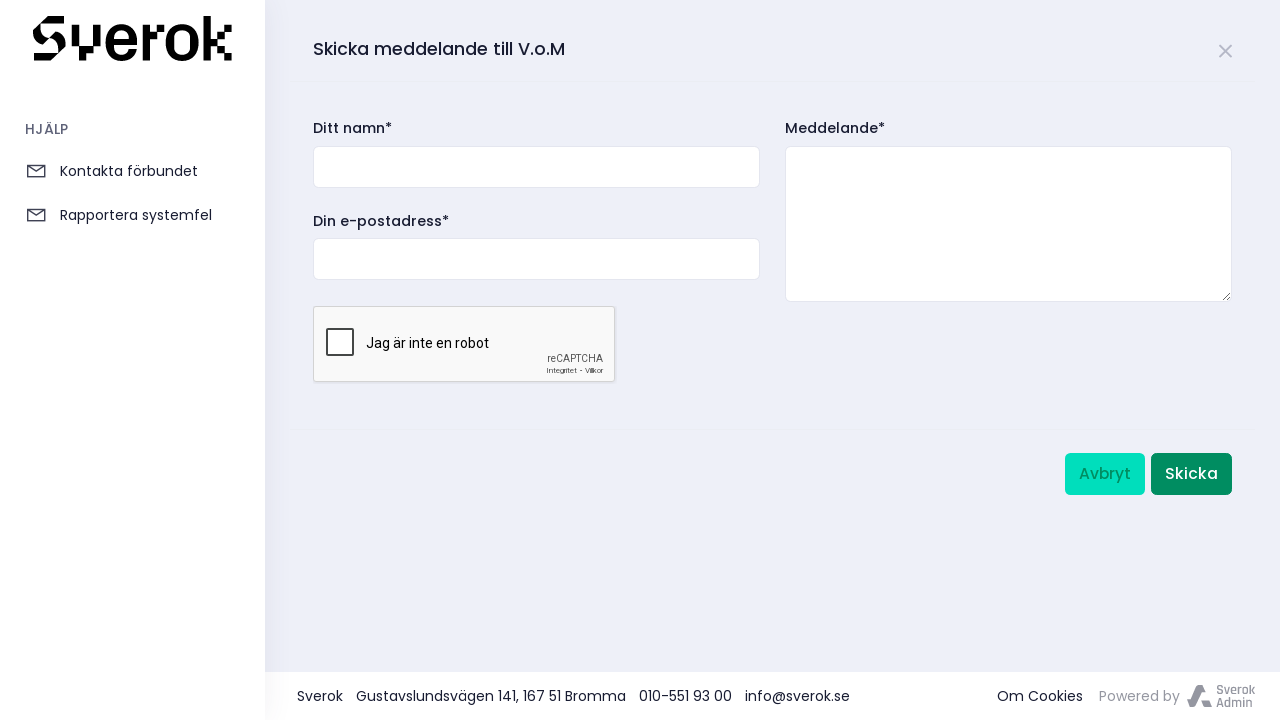

--- FILE ---
content_type: text/html; charset=UTF-8
request_url: https://ebas.sverok.se/InfoPages/contact/11178
body_size: 7249
content:
<!DOCTYPE html>

<html lang="en">

<!--begin::Head-->

<head>
    <base href="">
    <meta charset="utf-8" />
    <title>InfoPages - eBas - Sverok</title>
    <meta name="viewport" content="width=device-width, initial-scale=1, shrink-to-fit=no" />

    <!--begin::Fonts-->
            <link rel="stylesheet" href="https://fonts.googleapis.com/css?family=Poppins:300,400,500,600,700" />
    
    <!--end::Fonts-->

    <!--begin::Global Theme Styles(used by all pages)-->


    <link href="/assets/plugins/global/plugins.bundle.css?v=7.3.1" rel="stylesheet" type="text/css" />
    <link href="/assets/css/sverok/style.bundle.css?v=7.3.1" rel="stylesheet" type="text/css" />

    <link href="/assets/css/bootstrap-multiselect.css" rel="stylesheet" type="text/css" />
    <link href="/assets/css/tipped.css" rel="stylesheet" type="text/css" />
    <link href="/js/jquery_ui_metronic/jquery-ui.min.css" rel="stylesheet" type="text/css" />


    <!--end::Global Theme Styles-->

    <!--begin::Layout Themes(used by all pages)-->
    <link href="/assets/css/sverok/themes/layout/header/base/light.css?v=7.3.1" rel="stylesheet" type="text/css" />
    <link href="/assets/css/sverok/themes/layout/header/menu/light.css?v=7.3.1" rel="stylesheet" type="text/css" />
    <link href="/assets/css/sverok/themes/layout/brand/light.css?v=7.3.1" rel="stylesheet" type="text/css" />
    <link href="/assets/css/sverok/themes/layout/aside/light.css?v=7.3.1" rel="stylesheet" type="text/css" />

    <link href="/assets/css/custom/ebas_metronic_custom.css" rel="stylesheet" type="text/css" />
    <link href="/css/custom/theme_sverok.css" rel="stylesheet" type="text/css" />

    

    <!--end::Layout Themes-->

    <link rel="shortcut icon" type="image/png" href="/img/sverok/favicon.png"/>
</head>

<!--end::Head-->

<!--begin::Body-->

<body id="kt_body" class="header-static subheader-enabled aside-enabled aside-fixed">


    <div class="overlay_ajax_spinner">
        <div class="wrapper_ajax_spinner">
            <div class="spinner spinner-track spinner-primary spinner-lg mr-15 ajax_spinner"></div>
        </div>
    </div>

    <!--begin::Main-->



    <!--begin::Header Mobile-->
<div id="kt_header_mobile" class="header-mobile hide_in_print align-items-center ">

	<!--begin::Logo-->

	
		<a href="/users/home">
			<img alt="Logo" style="height: 55px; max-width:50vw; padding: 5% 5% 5% 0;" src="/img/sverok/logo.svg" />
		</a>

	


	<!--end::Logo-->

	<!--begin::Toolbar-->
	<div class="d-flex align-items-center">

		<div style="height: 30px; margin-right:15px;">

			<svg version="1.1" id="eBas_logo" xmlns="http://www.w3.org/2000/svg" xmlns:xlink="http://www.w3.org/1999/xlink" x="0px" y="0px" viewBox="0 0 522.3 177.1" height="100%" preserveAspectRatio="xMinYMin meet" style="enable-background:new 0 0 522.3 177.1;" xml:space="preserve">
				<style type="text/css">
					.st0 {
						fill: currentColor;
						;
					}
				</style>
				<g>
					<path class="st0" d="M106.3,177.1H45.4c-14.5,0-25.7-3.9-33.6-11.6S0,146.7,0,132.2V81.5C0,67,3.9,55.9,11.8,48.2
		s19.1-11.6,33.6-11.6h21.8c14.5,0,25.7,3.9,33.6,11.6c7.9,7.7,11.8,18.8,11.8,33.3v35c0,3.9-1.9,5.8-5.8,5.8H37.7
		c-2.2,0-3.3,1-3.3,3v6.1c0,5.7,1.2,9.8,3.7,12.3c2.5,2.5,6.7,3.7,12.5,3.7h55.6c3.9,0,5.8,2,5.8,6.1v18.2c0,2-0.4,3.4-1.2,4.3
		C110,176.6,108.5,177.1,106.3,177.1z M37.7,98.9h37.4c2,0,3-1,3-3V82.6c0-5.9-1.2-10-3.6-12.4c-2.4-2.4-6.5-3.6-12.4-3.6H50.7
		c-5.9,0-10,1.2-12.4,3.6c-2.4,2.4-3.6,6.5-3.6,12.4v13.2C34.7,97.8,35.7,98.9,37.7,98.9z" />
					<path class="st0" d="M138.8,171.3V5.8c0-3.9,1.9-5.8,5.8-5.8h66.1c14.5,0,25.7,3.9,33.6,11.6s11.8,18.7,11.8,33v11.3
		c0,15.6-7.3,25.7-21.8,30.3c7.3,1.1,13.2,4.1,17.6,8.9c4.4,4.9,6.6,11.8,6.6,20.8v16.5c0,14.3-3.9,25.3-11.8,33
		c-7.9,7.7-19,11.6-33.3,11.6h-68.8C140.7,177.1,138.8,175.1,138.8,171.3z M176.8,71.9h28.1c5.9,0,10.2-1.2,12.9-3.7
		c2.8-2.5,4.1-6.6,4.1-12.3V45.2c0-5.7-1.3-9.8-4-12.3c-2.7-2.5-6.9-3.7-12.8-3.7h-28.4c-2,0-3,1-3,3v36.6
		C173.7,70.9,174.8,71.9,176.8,71.9z M176.8,147.9h30.8c6.1,0,10.4-1.2,13.1-3.7c2.7-2.5,4-6.6,4-12.3v-16c0-5.7-1.4-9.7-4.1-12.1
		c-2.8-2.4-7.3-3.6-13.5-3.6h-30.3c-2,0-3,1-3,3v41.6C173.7,146.9,174.8,147.9,176.8,147.9z" />
					<path class="st0" d="M335.4,177.1h-6.6c-14.5,0-25.7-3.9-33.6-11.6c-7.9-7.7-11.8-18.8-11.8-33.3V81.5c0-14.5,3.9-25.6,11.8-33.3
		c7.9-7.7,19.1-11.6,33.6-11.6h63.6c4,0,6.1,1.9,6.1,5.8v128.9c0,3.9-2,5.8-6.1,5.8h-23.1c-3.9,0-5.8-1.9-5.8-5.8v-9.1h-1.1
		c-2,5-5.6,8.7-10.7,11.2C346.5,175.8,341.1,177.1,335.4,177.1z M363.5,125.8V69.9c0-2-1.1-3-3.3-3h-25.9c-5.9,0-10,1.2-12.4,3.7
		c-2.4,2.5-3.6,6.7-3.6,12.5v47.4c0,5.9,1.2,10.1,3.6,12.5c2.4,2.5,6.5,3.7,12.4,3.7h10.2C357.1,146.8,363.5,139.8,363.5,125.8z" />
					<path class="st0" d="M479.1,177.1h-52.3c-3.7,0-5.5-1.9-5.5-5.8v-17.6c0-2,0.4-3.4,1.1-4.3c0.7-0.8,2.2-1.2,4.4-1.2h46
		c9,0,13.5-2.8,13.5-8.3v-1.4c0-4.4-3.8-8.6-11.3-12.7l-27.3-15.1c-9.4-4.8-16.2-9.9-20.7-15.4c-4.4-5.5-6.6-12.6-6.6-21.2
		c0-12.8,3.4-22.3,10.2-28.4c6.8-6.1,17.4-9.1,31.9-9.1h46c3.7,0,5.5,1.9,5.5,5.8v17.9c0,2-0.4,3.4-1.1,4.3
		c-0.7,0.8-2.2,1.2-4.4,1.2h-38.3c-9,0-13.5,2.3-13.5,6.9v1.4c0,4,3.9,8.2,11.8,12.4l27.8,16.5c9.5,5.1,16.2,10.4,20.1,15.8
		c3.9,5.4,5.8,12.5,5.8,21.3C522.3,164.8,507.9,177.1,479.1,177.1z" />
				</g>
			</svg>
		</div>

		<!--begin::Aside Mobile Toggle-->
					<button class="btn p-0 burger-icon burger-icon-left" id="kt_aside_mobile_toggle">
				<span></span>
			</button>
		
		<!--end::Aside Mobile Toggle-->


	</div>

	<!--end::Toolbar-->
</div>

<!--end::Header Mobile-->

    <div class="d-flex flex-column flex-root">

        <!--begin::Page-->
        <div class="d-flex flex-row flex-column-fluid page">


            <!--begin::Aside-->
<div class="aside aside-left aside-fixed  d-flex flex-column flex-row-auto pt-5" id="kt_aside">

	<!--begin::Brand-->
	<div class="brand flex-column-auto" id="kt_brand" style="align-items: normal; height:auto;">

		<!--begin::Logo-->
		<div class="d-flex justify-content-center w-100">
							<a href="/users/home">
								<img alt="Logo" style="height: 45px" src="/img/sverok/logo.svg" />

								</a>
					</div>

		<!--end::Logo-->
	</div>

	<!--end::Brand-->

	<!--begin::Aside Menu-->
	<div class="aside-menu-wrapper flex-column-fluid" id="kt_aside_menu_wrapper">

		<!--begin::Menu Container-->
		<div id="kt_aside_menu" class="aside-menu my-4 " data-menu-vertical="1" data-menu-scroll="1" data-menu-dropdown-timeout="500">




			<!--begin::Menu Nav-->
			<ul class="menu-nav ">

				

					<li class="menu-section ">
						<h4 class="menu-text">Hjälp</h4>
						<i class="menu-icon ki ki-bold-more-hor icon-md"></i>
					</li>

					<li class="menu-item " aria-haspopup="true">
						<a href="/associations/ask_for_help" class="menu-link" id="link-1157699388"><i class="menu-icon icon-xl la la-envelope"></i><span class="menu-text">Kontakta förbundet</span></a>
					</li>

					<li class="menu-item " aria-haspopup="true">
						<a href="/associations/send_feedback" class="menu-link" id="link-936958804"><i class="menu-icon icon-xl la la-envelope"></i><span class="menu-text">Rapportera systemfel</span></a>
					</li>


					




			</ul>






			<!--end::Menu Nav-->
		</div>

		<!--end::Menu Container-->
	</div>

	<!--end::Aside Menu-->
</div>

<!--end::Aside-->

            <!--begin::Wrapper-->
            <div class="d-flex flex-column flex-row-fluid wrapper" id="kt_wrapper">

                
                <!--begin::Content-->
                <div class="content  d-flex flex-column flex-column-fluid" id="kt_content">


                    
                    <!--begin::Entry-->

<div class="d-flex flex-column-fluid">

	<!--begin::Container-->
	<div class="container mt-5" id="content">



		<div id="logout_alert" class="alert alert-custom alert-primary" role="alert" style="display: none;">
			<div class="alert-text">
				På grund av inaktivitet loggas du ut om en minut. Gå till en annan sida eller ladda om denna sida för att undvika att bli utloggad.
			</div>
		</div>

		<div id="loggedout_alert" class="alert alert-custom alert-primary" role="alert" style="display: none;">
			<div class="alert-text">
				Du har varit inaktiv i mer än 900 min och har av säkerhetsskäl loggats ut. <a href="https://ebas.sverok.se">Klicka här för att logga in igen.</a>
			</div>
		</div>

		<div id="flash_message_top"></div>

								<form action="/InfoPages/contact/11178" id="FeedbackContactForm" method="post" accept-charset="utf-8"><div style="display:none;"><input type="hidden" name="_method" value="POST"/></div>
<input type="hidden" name="data[Association][id]" value="11178" id="AssociationId"/>
<div class="modal-header">
    <h5 class="modal-title" id="modalLabel">Skicka meddelande till V.o.M</h5>
    <button type="button" class="close" data-dismiss="modal" aria-label="Close">
        <i aria-hidden="true" class="ki ki-close"></i>
    </button>
</div>

<div class="modal-body">
    
    <p><Ditt meddelande skickas till den e-postadress som föreningen har rapporterat till förbundet.</p>

    <div class="row">
        <div class="col-lg-6">

            <div class="form-group">
                <label class="font-weight-bold">Ditt namn*</label>
                <input name="data[Feedback][sender_name]" class="form-control" style="" type="text" id="FeedbackSenderName" required="required"/>
            </div>


            <div class="form-group">
                <label class="font-weight-bold">Din e-postadress*</label>
                <input name="data[Feedback][email]" class="form-control" style="" type="text" id="FeedbackEmail" required="required"/>
            </div>

        </div>
        <div class="col-lg-6">


            <div class="form-group mb-1">
                <label class="font-weight-bold">Meddelande*</label>
                <textarea name="data[Feedback][summary]" class="form-control" cols="30" rows="6" id="FeedbackSummary" required="required"></textarea>            </div>
        </div>
    </div>

    <div class="row">
        <div class="col-12">
            <div class="form-group">
                <div id="captcha_element">
                </div>
            </div>
        </div>
    </div>


</div>

<div class="modal-footer">

    <div class="spinner spinner-primary spinner-lg mr-15" id="submit_spinner" style="display:none;"></div>

    <button type="button" class="btn btn-light-primary font-weight-bold" data-dismiss="modal">Avbryt</button>

    <div class="submit"><input class="btn btn-primary font-weight-bold" id="save_button" type="submit" value="Skicka"/></div>

</div>


    <script src="https://www.google.com/recaptcha/api.js?onload=onloadCallback&render=explicit&hl=sv" async defer>
    </script>

    <script type="text/javascript">
        var onloadCallback = function() {
            grecaptcha.render('captcha_element', {
                'sitekey': '6Lcxp1IjAAAAANzzrz2k2kzcHs61B9vKwmk9sXSH',

            });
        };
    </script>


</form><script type="text/javascript">
//<![CDATA[
$(document).ready(function () {$("#save_button").bind("click", function (event) {$.ajax({beforeSend:function (XMLHttpRequest) {$("#save_button").prop("disabled", true); $("#submit_spinner").fadeIn();}, complete:function (XMLHttpRequest, textStatus) {$("#submit_spinner").fadeOut();}, data:$("#save_button").closest("form").serialize(), dataType:"html", success:function (data, textStatus) {$("#modalContent").html(data);}, type:"post", url:"\/InfoPages\/contact"});
return false;});});
//]]>
</script>		
	</div>
	<!--end::Container-->
</div>

<!--end::Entry-->

                    <div class="modal fade" id="staticBackdropModal" data-backdrop="static" tabindex="-1" role="dialog" style="display: none;" aria-hidden="true">

                        <div class="modal-dialog modal-xl" id="ebas_modal" role="document">
                            <div class="modal-content" id="modalContent">

                            </div>
                        </div>
                    </div>
                </div>

                <!--end::Content-->


                <!--begin::Footer-->
<div class="footer hide_in_print bg-white py-4 d-flex flex-lg-column " id="kt_footer">

	<!--begin::Container-->
	<div class=" container-fluid  d-flex flex-column flex-md-row align-items-center justify-content-between">


		<div class="text-dark order-2 order-md-1 d-flex align-items-end">

			<div class="pl-2 pr-5"><a href="https://sverokadmin.se/cookies/">Om Cookies</a></div>


			<div class="mr-2" style="color:#181c3275;">Powered by</div>
			<a href="https://sverokadmin.se" target="_blank">
				<div class="text-hover-primary" style="height:22px; color:#181c3275;">
					<svg version="1.1" id="Lager_1" xmlns="http://www.w3.org/2000/svg" xmlns:xlink="http://www.w3.org/1999/xlink" x="0px" y="0px" viewBox="0 0 616.9 198.3" style="enable-background:new 0 0 616.9 198.3;" xml:space="preserve" height="100%" preserveAspectRatio="xMinYMin meet">
						<style type="text/css">
							.st0 {
								fill: currentColor;
							}
						</style>
						<path class="st0" d="M33.3,127.9H0l25.2,70.4H52c11.7,0,22.4-6.7,27.5-17.3l55.3-115.1h34.8L139.2,0h-31.3c-12.2,0-23.3,7.3-28,18.5L33.3,127.9z
	" />
						<path class="st0" d="M128.7,139.2l18.4,46.4c3,7.6,10.4,12.7,18.7,12.7h60.5l-24.2-59H128.7z" />
						<path class="st0" d="M272.4,61.8v-3.3c0-1.4,0.7-2.2,2.2-2.2h8.1c1.4,0,2.2,0.7,2.2,2.2v2.3c0,3.6,0.8,6.1,2.3,7.7c1.6,1.6,4.2,2.3,7.8,2.3h8.8
	c3.6,0,6.3-0.8,7.9-2.5c1.6-1.7,2.4-4.3,2.4-8.1v-2.9c0-2.7-1-4.8-3.1-6.4c-2.1-1.6-4.6-2.6-7.7-3c-3-0.5-6.4-1.1-10-2
	c-3.6-0.8-7-1.8-10-2.9c-3-1.1-5.6-3.2-7.7-6.2c-2.1-3-3.1-6.9-3.1-11.7v-5.3c0-6.2,1.8-11,5.3-14.5C281.2,1.8,286,0,292.2,0h13.4
	c6.3,0,11.1,1.8,14.7,5.3c3.5,3.5,5.3,8.4,5.3,14.5v2.8c0,1.4-0.7,2.2-2.2,2.2h-8.1c-1.4,0-2.2-0.7-2.2-2.2v-1.7
	c0-3.6-0.8-6.2-2.3-7.8c-1.6-1.6-4.2-2.3-7.8-2.3h-8c-3.6,0-6.2,0.8-7.8,2.5c-1.6,1.6-2.3,4.5-2.3,8.4v3.9c0,3.8,2.7,6.4,8.2,7.7
	c2.5,0.6,5.1,1.1,8.1,1.5c2.9,0.4,5.9,1.1,8.8,1.9c3,0.8,5.7,2,8.1,3.4c2.5,1.4,4.4,3.5,6,6.3c1.5,2.8,2.3,6.3,2.3,10.3v4.9
	c0,6.2-1.8,11-5.3,14.5c-3.5,3.5-8.4,5.3-14.5,5.3h-14.2c-6.2,0-11-1.8-14.6-5.3C274.2,72.8,272.4,67.9,272.4,61.8z" />
						<path class="st0" d="M338.1,16.9h8.5c1.4,0,2.2,0.7,2.4,2.2l13.2,51h0.9L376,19c0.3-1.4,1.2-2.2,2.7-2.2h8.4c1.5,0,2,0.7,1.5,2.2l-17.1,60.2
	c-0.3,1.5-1.3,2.3-2.8,2.3h-12.2c-1.5,0-2.5-0.8-2.8-2.3L336.6,19C336.2,17.6,336.7,16.9,338.1,16.9z" />
						<path class="st0" d="M444.8,81.6h-27.4c-6.3,0-11.1-1.7-14.5-5.2c-3.4-3.5-5.1-8.3-5.1-14.5V36.5c0-6.3,1.7-11.1,5.1-14.5
	c3.4-3.4,8.3-5.1,14.5-5.1h10.4c6.3,0,11.1,1.7,14.6,5.1c3.5,3.4,5.2,8.3,5.2,14.5v16.1c0,1.5-0.8,2.3-2.3,2.3h-34
	c-0.9,0-1.4,0.4-1.4,1.3v5.5c0,6.2,3.1,9.3,9.3,9.3h25.6c1.5,0,2.3,0.8,2.3,2.3v6.3C447,80.9,446.3,81.6,444.8,81.6z M411.3,46.3
	H434c0.8,0,1.3-0.4,1.3-1.3v-8.1c0-3.2-0.7-5.6-2.2-7c-1.4-1.5-3.8-2.2-7-2.2h-7c-3.2,0-5.5,0.7-7,2.2c-1.4,1.5-2.2,3.8-2.2,7V45
	C410,45.9,410.4,46.3,411.3,46.3z" />
						<path class="st0" d="M471.7,81.6h-8c-1.4,0-2.2-0.7-2.2-2.2V19c0-1.4,0.7-2.2,2.2-2.2h8c1.4,0,2.2,0.7,2.2,2.2v4.8h0.5c0.8-2.1,2.5-3.8,4.9-5.1
	c2.4-1.3,5.1-1.9,8.1-1.9h4.7c1.4,0,2.2,0.7,2.2,2.2v6.6c0,1.6-0.7,2.3-2.2,2h-7.6c-7,0-10.5,3.9-10.5,11.5v40.2
	C473.8,80.8,473.1,81.6,471.7,81.6z" />
						<path class="st0" d="M533.5,81.6h-11.2c-6.3,0-11.1-1.7-14.5-5.2c-3.4-3.5-5.1-8.3-5.1-14.5V36.5c0-6.3,1.7-11.1,5.1-14.5s8.3-5.1,14.5-5.1h11.2
	c6.2,0,11,1.7,14.5,5.1c3.5,3.4,5.3,8.3,5.3,14.5v25.4c0,6.2-1.8,11-5.3,14.5C544.6,79.8,539.7,81.6,533.5,81.6z M524.2,70.8h7.7
	c6.1,0,9.1-3.1,9.1-9.3V36.9c0-6.2-3-9.3-9.1-9.3h-7.7c-3.2,0-5.5,0.7-7,2.2c-1.4,1.5-2.2,3.8-2.2,7v24.6c0,3.2,0.7,5.6,2.2,7
	C518.6,70,520.9,70.8,524.2,70.8z" />
						<path class="st0" d="M578.1,81.6h-8c-1.4,0-2.2-0.7-2.2-2V2c0-1.3,0.7-2,2.2-2h8c1.4,0,2.2,0.7,2.2,2v77.6C580.2,80.9,579.5,81.6,578.1,81.6z
	 M604.7,16.9h9.1c0.8,0,1.3,0.2,1.6,0.7c0.3,0.5,0.2,1.1-0.3,1.8l-17.9,28.4v0.5L616.5,79c0.4,0.7,0.5,1.3,0.2,1.8
	c-0.3,0.5-0.9,0.8-1.8,0.8h-8.2c-1.9,0-3.4-0.7-4.3-2.2l-17.9-29.3c-0.6-1.1-0.6-2.2,0-3.4L601,18.9C601.8,17.5,603,16.9,604.7,16.9
	z" />
						<path class="st0" d="M278.4,198.3h-9.1c-1.2,0-1.6-0.7-1.3-2.2l22.1-77.2c0.4-1.4,1.4-2.2,3-2.2h12.7c1.7,0,2.7,0.7,3,2.2l22.1,77.2
	c0.3,1.4-0.1,2.2-1.4,2.2h-9c-0.8,0-1.3-0.1-1.6-0.4c-0.3-0.3-0.5-0.9-0.7-1.7l-4.8-16.5h-27.9l-4.8,16.5
	C280.3,197.6,279.5,198.3,278.4,198.3z M299.2,128.9L288,169.5h23l-11.3-40.6H299.2z" />
						<path class="st0" d="M366.3,198.3h-6.5c-6.1,0-10.8-1.7-14-5.1c-3.3-3.4-4.9-8.3-4.9-14.5v-25.4c0-6.3,1.6-11.2,4.9-14.6c3.3-3.4,7.9-5.1,14-5.1
	h6.5c6.5,0,10.7,2.2,12.7,6.7h0.5v-29c0-1.4,0.7-2.2,2.2-2.2h8.1c1.4,0,2.2,0.7,2.2,2.2v84.9c0,1.4-0.7,2.2-2.2,2.2h-8.1
	c-1.4,0-2.2-0.7-2.2-2.2v-4.6h-0.5C377,196,372.8,198.3,366.3,198.3z M379.4,176.7v-21.6c0-7.2-3.5-10.8-10.4-10.8h-6.7
	c-6.1,0-9.1,3.1-9.1,9.4v24.3c0,6.3,3,9.4,9.1,9.4h6.7C376,187.5,379.4,183.9,379.4,176.7z" />
						<path class="st0" d="M418,198.3h-8c-1.4,0-2.2-0.7-2.2-2.2v-60.4c0-1.4,0.7-2.2,2.2-2.2h8c1.4,0,2.2,0.7,2.2,2.2v4.6h0.5
	c2.5-4.5,6.9-6.7,13.4-6.7h4.2c7.4,0,12.6,2.8,15.7,8.4c1.4-2.7,3.4-4.8,6.2-6.2c2.8-1.4,5.8-2.2,9-2.2h4.1c6.2,0,10.9,1.7,14.1,5.1
	c3.3,3.4,4.9,8.3,4.9,14.5v42.9c0,1.4-0.7,2.2-2.2,2.2h-8.1c-1.4,0-2.2-0.7-2.2-2.2v-42.4c0-6.3-3-9.4-9.1-9.4h-3.7
	c-7,0-10.5,3.7-10.5,11v40.7c0,1.4-0.8,2.2-2.3,2.2h-8c-1.4,0-2.2-0.7-2.2-2.2v-42.4c0-6.3-3-9.4-9.1-9.4h-4.4
	c-6.9,0-10.4,3.6-10.4,10.8v41C420.2,197.6,419.4,198.3,418,198.3z" />
						<path class="st0" d="M508.3,122.8v-11.5c0-1.4,0.7-2,2-2h8.2c1.4,0,2,0.7,2,2v11.5c0,1.4-0.7,2.2-2,2.2h-8.2C509,125,508.3,124.2,508.3,122.8z
	 M508.3,196.1v-60.4c0-1.4,0.7-2.2,2-2.2h8.1c1.4,0,2.2,0.7,2.2,2.2v60.4c0,0.8-0.1,1.4-0.4,1.7c-0.3,0.3-0.8,0.4-1.6,0.4h-8.1
	C509,198.3,508.3,197.6,508.3,196.1z" />
						<path class="st0" d="M547.4,198.3h-8c-1.4,0-2.2-0.7-2.2-2.2v-60.4c0-1.4,0.7-2.2,2.2-2.2h8c1.4,0,2.2,0.7,2.2,2.2v4.6h0.5
	c2-4.5,6.3-6.7,12.8-6.7h5.6c6.2,0,10.9,1.7,14.2,5.1s4.9,8.2,4.9,14.6v42.9c0,1.4-0.8,2.2-2.3,2.2h-8c-1.4,0-2.2-0.7-2.2-2.2v-42.4
	c0-6.3-3.1-9.4-9.3-9.4h-6c-6.9,0-10.4,3.6-10.4,10.8v41C549.5,197.6,548.8,198.3,547.4,198.3z" />
					</svg>

				</div>

			</a>

		</div>

		<!--begin::Nav-->
		<div class="nav nav-dark justify-content-center align-items-end h-100">


			<span class="px-2">Sverok</span>
			<span class="px-2">Gustavslundsvägen 141, 167 51 Bromma</span>
			<span class="px-2">010-551 93 00</span>
			<span class="px-2"><a href="mailto:info@sverok.se">info@sverok.se</a></span>

			


		</div>





		<!--end::Nav-->
	</div>

	<!--end::Container-->
</div>

<!--end::Footer-->            </div>

            <!--end::Wrapper-->
        </div>

        <!--end::Page-->
    </div>

    <!--end::Main-->


    <!--begin::Global Config(global config for global JS scripts)-->
    <script>
        var KTAppSettings = {
            "breakpoints": {
                "sm": 576,
                "md": 768,
                "lg": 992,
                "xl": 1200,
                "xxl": 1200
            },
            "colors": {
                "theme": {
                    "base": {
                        "white": "#ffffff",
                        "primary": "#4599FF",
                        "secondary": "#E5EAEE",
                        "success": "#1BC5BD",
                        "info": "#8950FC",
                        "warning": "#FFA800",
                        "danger": "#F64E60",
                        "light": "#F3F6F9",
                        "dark": "#212121"
                    },
                    "light": {
                        "white": "#ffffff",
                        "primary": "#E1F0FF",
                        "secondary": "#ECF0F3",
                        "success": "#C9F7F5",
                        "info": "#EEE5FF",
                        "warning": "#FFF4DE",
                        "danger": "#FFE2E5",
                        "light": "#F3F6F9",
                        "dark": "#D6D6E0"
                    },
                    "inverse": {
                        "white": "#ffffff",
                        "primary": "#ffffff",
                        "secondary": "#212121",
                        "success": "#ffffff",
                        "info": "#ffffff",
                        "warning": "#ffffff",
                        "danger": "#ffffff",
                        "light": "#464E5F",
                        "dark": "#ffffff"
                    }
                },
                "gray": {
                    "gray-100": "#F3F6F9",
                    "gray-200": "#ECF0F3",
                    "gray-300": "#E5EAEE",
                    "gray-400": "#D6D6E0",
                    "gray-500": "#B5B5C3",
                    "gray-600": "#80808F",
                    "gray-700": "#464E5F",
                    "gray-800": "#1B283F",
                    "gray-900": "#212121"
                }
            },

            "font-family": "Poppins"
        };
    </script>

    <!--end::Global Config-->

    <!--begin::Global Theme Bundle(used by all pages)-->
    <script src="/assets/plugins/global/plugins.bundle.js?v=7.3.1"></script>
    <script src="/assets/js/scripts.bundle.js?v=7.3.1"></script>
    <script src="/js/jquery_ui_metronic/jquery-ui.min.js"></script>
    <script src="/js/jquery.ui.datepicker-sv.js"></script>
    <script src="/assets/plugins/custom/multiselect/bootstrap-multiselect.js"></script>
    <script src="/assets/plugins/custom/tipped/tipped.min.js"></script>
    <script src="/assets/js/ebas.js?v=1.0.0"></script>


    <!--end::Global Theme Bundle-->

    <!--begin::Page Vendors(used by this page)-->


    <!--end::Page Vendors-->

    <!--begin::Page Scripts(used by this page)-->

        <script type="text/javascript">
//<![CDATA[
$(document).ready(function () {$("#link-1157699388").bind("click", function (event) {$.ajax({beforeSend:function (XMLHttpRequest) {$(".overlay_ajax_spinner").fadeIn();}, complete:function (XMLHttpRequest, textStatus) {$("#staticBackdropModal").modal("show"); $(".overlay_ajax_spinner").fadeOut();}, dataType:"html", success:function (data, textStatus) {$("#modalContent").html(data);}, url:"\/associations\/ask_for_help"});
return false;});
$("#link-936958804").bind("click", function (event) {$.ajax({beforeSend:function (XMLHttpRequest) {$(".overlay_ajax_spinner").fadeIn();}, complete:function (XMLHttpRequest, textStatus) {$("#staticBackdropModal").modal("show"); $(".overlay_ajax_spinner").fadeOut();}, dataType:"html", success:function (data, textStatus) {$("#modalContent").html(data);}, url:"\/associations\/send_feedback"});
return false;});});
//]]>
</script>
    
    


    

    <!--end::Page Scripts-->
</body>

<!--end::Body-->

</html>

--- FILE ---
content_type: text/html; charset=utf-8
request_url: https://www.google.com/recaptcha/api2/anchor?ar=1&k=6Lcxp1IjAAAAANzzrz2k2kzcHs61B9vKwmk9sXSH&co=aHR0cHM6Ly9lYmFzLnN2ZXJvay5zZTo0NDM.&hl=sv&v=N67nZn4AqZkNcbeMu4prBgzg&size=normal&anchor-ms=20000&execute-ms=30000&cb=avi9vbtwjg2h
body_size: 49643
content:
<!DOCTYPE HTML><html dir="ltr" lang="sv"><head><meta http-equiv="Content-Type" content="text/html; charset=UTF-8">
<meta http-equiv="X-UA-Compatible" content="IE=edge">
<title>reCAPTCHA</title>
<style type="text/css">
/* cyrillic-ext */
@font-face {
  font-family: 'Roboto';
  font-style: normal;
  font-weight: 400;
  font-stretch: 100%;
  src: url(//fonts.gstatic.com/s/roboto/v48/KFO7CnqEu92Fr1ME7kSn66aGLdTylUAMa3GUBHMdazTgWw.woff2) format('woff2');
  unicode-range: U+0460-052F, U+1C80-1C8A, U+20B4, U+2DE0-2DFF, U+A640-A69F, U+FE2E-FE2F;
}
/* cyrillic */
@font-face {
  font-family: 'Roboto';
  font-style: normal;
  font-weight: 400;
  font-stretch: 100%;
  src: url(//fonts.gstatic.com/s/roboto/v48/KFO7CnqEu92Fr1ME7kSn66aGLdTylUAMa3iUBHMdazTgWw.woff2) format('woff2');
  unicode-range: U+0301, U+0400-045F, U+0490-0491, U+04B0-04B1, U+2116;
}
/* greek-ext */
@font-face {
  font-family: 'Roboto';
  font-style: normal;
  font-weight: 400;
  font-stretch: 100%;
  src: url(//fonts.gstatic.com/s/roboto/v48/KFO7CnqEu92Fr1ME7kSn66aGLdTylUAMa3CUBHMdazTgWw.woff2) format('woff2');
  unicode-range: U+1F00-1FFF;
}
/* greek */
@font-face {
  font-family: 'Roboto';
  font-style: normal;
  font-weight: 400;
  font-stretch: 100%;
  src: url(//fonts.gstatic.com/s/roboto/v48/KFO7CnqEu92Fr1ME7kSn66aGLdTylUAMa3-UBHMdazTgWw.woff2) format('woff2');
  unicode-range: U+0370-0377, U+037A-037F, U+0384-038A, U+038C, U+038E-03A1, U+03A3-03FF;
}
/* math */
@font-face {
  font-family: 'Roboto';
  font-style: normal;
  font-weight: 400;
  font-stretch: 100%;
  src: url(//fonts.gstatic.com/s/roboto/v48/KFO7CnqEu92Fr1ME7kSn66aGLdTylUAMawCUBHMdazTgWw.woff2) format('woff2');
  unicode-range: U+0302-0303, U+0305, U+0307-0308, U+0310, U+0312, U+0315, U+031A, U+0326-0327, U+032C, U+032F-0330, U+0332-0333, U+0338, U+033A, U+0346, U+034D, U+0391-03A1, U+03A3-03A9, U+03B1-03C9, U+03D1, U+03D5-03D6, U+03F0-03F1, U+03F4-03F5, U+2016-2017, U+2034-2038, U+203C, U+2040, U+2043, U+2047, U+2050, U+2057, U+205F, U+2070-2071, U+2074-208E, U+2090-209C, U+20D0-20DC, U+20E1, U+20E5-20EF, U+2100-2112, U+2114-2115, U+2117-2121, U+2123-214F, U+2190, U+2192, U+2194-21AE, U+21B0-21E5, U+21F1-21F2, U+21F4-2211, U+2213-2214, U+2216-22FF, U+2308-230B, U+2310, U+2319, U+231C-2321, U+2336-237A, U+237C, U+2395, U+239B-23B7, U+23D0, U+23DC-23E1, U+2474-2475, U+25AF, U+25B3, U+25B7, U+25BD, U+25C1, U+25CA, U+25CC, U+25FB, U+266D-266F, U+27C0-27FF, U+2900-2AFF, U+2B0E-2B11, U+2B30-2B4C, U+2BFE, U+3030, U+FF5B, U+FF5D, U+1D400-1D7FF, U+1EE00-1EEFF;
}
/* symbols */
@font-face {
  font-family: 'Roboto';
  font-style: normal;
  font-weight: 400;
  font-stretch: 100%;
  src: url(//fonts.gstatic.com/s/roboto/v48/KFO7CnqEu92Fr1ME7kSn66aGLdTylUAMaxKUBHMdazTgWw.woff2) format('woff2');
  unicode-range: U+0001-000C, U+000E-001F, U+007F-009F, U+20DD-20E0, U+20E2-20E4, U+2150-218F, U+2190, U+2192, U+2194-2199, U+21AF, U+21E6-21F0, U+21F3, U+2218-2219, U+2299, U+22C4-22C6, U+2300-243F, U+2440-244A, U+2460-24FF, U+25A0-27BF, U+2800-28FF, U+2921-2922, U+2981, U+29BF, U+29EB, U+2B00-2BFF, U+4DC0-4DFF, U+FFF9-FFFB, U+10140-1018E, U+10190-1019C, U+101A0, U+101D0-101FD, U+102E0-102FB, U+10E60-10E7E, U+1D2C0-1D2D3, U+1D2E0-1D37F, U+1F000-1F0FF, U+1F100-1F1AD, U+1F1E6-1F1FF, U+1F30D-1F30F, U+1F315, U+1F31C, U+1F31E, U+1F320-1F32C, U+1F336, U+1F378, U+1F37D, U+1F382, U+1F393-1F39F, U+1F3A7-1F3A8, U+1F3AC-1F3AF, U+1F3C2, U+1F3C4-1F3C6, U+1F3CA-1F3CE, U+1F3D4-1F3E0, U+1F3ED, U+1F3F1-1F3F3, U+1F3F5-1F3F7, U+1F408, U+1F415, U+1F41F, U+1F426, U+1F43F, U+1F441-1F442, U+1F444, U+1F446-1F449, U+1F44C-1F44E, U+1F453, U+1F46A, U+1F47D, U+1F4A3, U+1F4B0, U+1F4B3, U+1F4B9, U+1F4BB, U+1F4BF, U+1F4C8-1F4CB, U+1F4D6, U+1F4DA, U+1F4DF, U+1F4E3-1F4E6, U+1F4EA-1F4ED, U+1F4F7, U+1F4F9-1F4FB, U+1F4FD-1F4FE, U+1F503, U+1F507-1F50B, U+1F50D, U+1F512-1F513, U+1F53E-1F54A, U+1F54F-1F5FA, U+1F610, U+1F650-1F67F, U+1F687, U+1F68D, U+1F691, U+1F694, U+1F698, U+1F6AD, U+1F6B2, U+1F6B9-1F6BA, U+1F6BC, U+1F6C6-1F6CF, U+1F6D3-1F6D7, U+1F6E0-1F6EA, U+1F6F0-1F6F3, U+1F6F7-1F6FC, U+1F700-1F7FF, U+1F800-1F80B, U+1F810-1F847, U+1F850-1F859, U+1F860-1F887, U+1F890-1F8AD, U+1F8B0-1F8BB, U+1F8C0-1F8C1, U+1F900-1F90B, U+1F93B, U+1F946, U+1F984, U+1F996, U+1F9E9, U+1FA00-1FA6F, U+1FA70-1FA7C, U+1FA80-1FA89, U+1FA8F-1FAC6, U+1FACE-1FADC, U+1FADF-1FAE9, U+1FAF0-1FAF8, U+1FB00-1FBFF;
}
/* vietnamese */
@font-face {
  font-family: 'Roboto';
  font-style: normal;
  font-weight: 400;
  font-stretch: 100%;
  src: url(//fonts.gstatic.com/s/roboto/v48/KFO7CnqEu92Fr1ME7kSn66aGLdTylUAMa3OUBHMdazTgWw.woff2) format('woff2');
  unicode-range: U+0102-0103, U+0110-0111, U+0128-0129, U+0168-0169, U+01A0-01A1, U+01AF-01B0, U+0300-0301, U+0303-0304, U+0308-0309, U+0323, U+0329, U+1EA0-1EF9, U+20AB;
}
/* latin-ext */
@font-face {
  font-family: 'Roboto';
  font-style: normal;
  font-weight: 400;
  font-stretch: 100%;
  src: url(//fonts.gstatic.com/s/roboto/v48/KFO7CnqEu92Fr1ME7kSn66aGLdTylUAMa3KUBHMdazTgWw.woff2) format('woff2');
  unicode-range: U+0100-02BA, U+02BD-02C5, U+02C7-02CC, U+02CE-02D7, U+02DD-02FF, U+0304, U+0308, U+0329, U+1D00-1DBF, U+1E00-1E9F, U+1EF2-1EFF, U+2020, U+20A0-20AB, U+20AD-20C0, U+2113, U+2C60-2C7F, U+A720-A7FF;
}
/* latin */
@font-face {
  font-family: 'Roboto';
  font-style: normal;
  font-weight: 400;
  font-stretch: 100%;
  src: url(//fonts.gstatic.com/s/roboto/v48/KFO7CnqEu92Fr1ME7kSn66aGLdTylUAMa3yUBHMdazQ.woff2) format('woff2');
  unicode-range: U+0000-00FF, U+0131, U+0152-0153, U+02BB-02BC, U+02C6, U+02DA, U+02DC, U+0304, U+0308, U+0329, U+2000-206F, U+20AC, U+2122, U+2191, U+2193, U+2212, U+2215, U+FEFF, U+FFFD;
}
/* cyrillic-ext */
@font-face {
  font-family: 'Roboto';
  font-style: normal;
  font-weight: 500;
  font-stretch: 100%;
  src: url(//fonts.gstatic.com/s/roboto/v48/KFO7CnqEu92Fr1ME7kSn66aGLdTylUAMa3GUBHMdazTgWw.woff2) format('woff2');
  unicode-range: U+0460-052F, U+1C80-1C8A, U+20B4, U+2DE0-2DFF, U+A640-A69F, U+FE2E-FE2F;
}
/* cyrillic */
@font-face {
  font-family: 'Roboto';
  font-style: normal;
  font-weight: 500;
  font-stretch: 100%;
  src: url(//fonts.gstatic.com/s/roboto/v48/KFO7CnqEu92Fr1ME7kSn66aGLdTylUAMa3iUBHMdazTgWw.woff2) format('woff2');
  unicode-range: U+0301, U+0400-045F, U+0490-0491, U+04B0-04B1, U+2116;
}
/* greek-ext */
@font-face {
  font-family: 'Roboto';
  font-style: normal;
  font-weight: 500;
  font-stretch: 100%;
  src: url(//fonts.gstatic.com/s/roboto/v48/KFO7CnqEu92Fr1ME7kSn66aGLdTylUAMa3CUBHMdazTgWw.woff2) format('woff2');
  unicode-range: U+1F00-1FFF;
}
/* greek */
@font-face {
  font-family: 'Roboto';
  font-style: normal;
  font-weight: 500;
  font-stretch: 100%;
  src: url(//fonts.gstatic.com/s/roboto/v48/KFO7CnqEu92Fr1ME7kSn66aGLdTylUAMa3-UBHMdazTgWw.woff2) format('woff2');
  unicode-range: U+0370-0377, U+037A-037F, U+0384-038A, U+038C, U+038E-03A1, U+03A3-03FF;
}
/* math */
@font-face {
  font-family: 'Roboto';
  font-style: normal;
  font-weight: 500;
  font-stretch: 100%;
  src: url(//fonts.gstatic.com/s/roboto/v48/KFO7CnqEu92Fr1ME7kSn66aGLdTylUAMawCUBHMdazTgWw.woff2) format('woff2');
  unicode-range: U+0302-0303, U+0305, U+0307-0308, U+0310, U+0312, U+0315, U+031A, U+0326-0327, U+032C, U+032F-0330, U+0332-0333, U+0338, U+033A, U+0346, U+034D, U+0391-03A1, U+03A3-03A9, U+03B1-03C9, U+03D1, U+03D5-03D6, U+03F0-03F1, U+03F4-03F5, U+2016-2017, U+2034-2038, U+203C, U+2040, U+2043, U+2047, U+2050, U+2057, U+205F, U+2070-2071, U+2074-208E, U+2090-209C, U+20D0-20DC, U+20E1, U+20E5-20EF, U+2100-2112, U+2114-2115, U+2117-2121, U+2123-214F, U+2190, U+2192, U+2194-21AE, U+21B0-21E5, U+21F1-21F2, U+21F4-2211, U+2213-2214, U+2216-22FF, U+2308-230B, U+2310, U+2319, U+231C-2321, U+2336-237A, U+237C, U+2395, U+239B-23B7, U+23D0, U+23DC-23E1, U+2474-2475, U+25AF, U+25B3, U+25B7, U+25BD, U+25C1, U+25CA, U+25CC, U+25FB, U+266D-266F, U+27C0-27FF, U+2900-2AFF, U+2B0E-2B11, U+2B30-2B4C, U+2BFE, U+3030, U+FF5B, U+FF5D, U+1D400-1D7FF, U+1EE00-1EEFF;
}
/* symbols */
@font-face {
  font-family: 'Roboto';
  font-style: normal;
  font-weight: 500;
  font-stretch: 100%;
  src: url(//fonts.gstatic.com/s/roboto/v48/KFO7CnqEu92Fr1ME7kSn66aGLdTylUAMaxKUBHMdazTgWw.woff2) format('woff2');
  unicode-range: U+0001-000C, U+000E-001F, U+007F-009F, U+20DD-20E0, U+20E2-20E4, U+2150-218F, U+2190, U+2192, U+2194-2199, U+21AF, U+21E6-21F0, U+21F3, U+2218-2219, U+2299, U+22C4-22C6, U+2300-243F, U+2440-244A, U+2460-24FF, U+25A0-27BF, U+2800-28FF, U+2921-2922, U+2981, U+29BF, U+29EB, U+2B00-2BFF, U+4DC0-4DFF, U+FFF9-FFFB, U+10140-1018E, U+10190-1019C, U+101A0, U+101D0-101FD, U+102E0-102FB, U+10E60-10E7E, U+1D2C0-1D2D3, U+1D2E0-1D37F, U+1F000-1F0FF, U+1F100-1F1AD, U+1F1E6-1F1FF, U+1F30D-1F30F, U+1F315, U+1F31C, U+1F31E, U+1F320-1F32C, U+1F336, U+1F378, U+1F37D, U+1F382, U+1F393-1F39F, U+1F3A7-1F3A8, U+1F3AC-1F3AF, U+1F3C2, U+1F3C4-1F3C6, U+1F3CA-1F3CE, U+1F3D4-1F3E0, U+1F3ED, U+1F3F1-1F3F3, U+1F3F5-1F3F7, U+1F408, U+1F415, U+1F41F, U+1F426, U+1F43F, U+1F441-1F442, U+1F444, U+1F446-1F449, U+1F44C-1F44E, U+1F453, U+1F46A, U+1F47D, U+1F4A3, U+1F4B0, U+1F4B3, U+1F4B9, U+1F4BB, U+1F4BF, U+1F4C8-1F4CB, U+1F4D6, U+1F4DA, U+1F4DF, U+1F4E3-1F4E6, U+1F4EA-1F4ED, U+1F4F7, U+1F4F9-1F4FB, U+1F4FD-1F4FE, U+1F503, U+1F507-1F50B, U+1F50D, U+1F512-1F513, U+1F53E-1F54A, U+1F54F-1F5FA, U+1F610, U+1F650-1F67F, U+1F687, U+1F68D, U+1F691, U+1F694, U+1F698, U+1F6AD, U+1F6B2, U+1F6B9-1F6BA, U+1F6BC, U+1F6C6-1F6CF, U+1F6D3-1F6D7, U+1F6E0-1F6EA, U+1F6F0-1F6F3, U+1F6F7-1F6FC, U+1F700-1F7FF, U+1F800-1F80B, U+1F810-1F847, U+1F850-1F859, U+1F860-1F887, U+1F890-1F8AD, U+1F8B0-1F8BB, U+1F8C0-1F8C1, U+1F900-1F90B, U+1F93B, U+1F946, U+1F984, U+1F996, U+1F9E9, U+1FA00-1FA6F, U+1FA70-1FA7C, U+1FA80-1FA89, U+1FA8F-1FAC6, U+1FACE-1FADC, U+1FADF-1FAE9, U+1FAF0-1FAF8, U+1FB00-1FBFF;
}
/* vietnamese */
@font-face {
  font-family: 'Roboto';
  font-style: normal;
  font-weight: 500;
  font-stretch: 100%;
  src: url(//fonts.gstatic.com/s/roboto/v48/KFO7CnqEu92Fr1ME7kSn66aGLdTylUAMa3OUBHMdazTgWw.woff2) format('woff2');
  unicode-range: U+0102-0103, U+0110-0111, U+0128-0129, U+0168-0169, U+01A0-01A1, U+01AF-01B0, U+0300-0301, U+0303-0304, U+0308-0309, U+0323, U+0329, U+1EA0-1EF9, U+20AB;
}
/* latin-ext */
@font-face {
  font-family: 'Roboto';
  font-style: normal;
  font-weight: 500;
  font-stretch: 100%;
  src: url(//fonts.gstatic.com/s/roboto/v48/KFO7CnqEu92Fr1ME7kSn66aGLdTylUAMa3KUBHMdazTgWw.woff2) format('woff2');
  unicode-range: U+0100-02BA, U+02BD-02C5, U+02C7-02CC, U+02CE-02D7, U+02DD-02FF, U+0304, U+0308, U+0329, U+1D00-1DBF, U+1E00-1E9F, U+1EF2-1EFF, U+2020, U+20A0-20AB, U+20AD-20C0, U+2113, U+2C60-2C7F, U+A720-A7FF;
}
/* latin */
@font-face {
  font-family: 'Roboto';
  font-style: normal;
  font-weight: 500;
  font-stretch: 100%;
  src: url(//fonts.gstatic.com/s/roboto/v48/KFO7CnqEu92Fr1ME7kSn66aGLdTylUAMa3yUBHMdazQ.woff2) format('woff2');
  unicode-range: U+0000-00FF, U+0131, U+0152-0153, U+02BB-02BC, U+02C6, U+02DA, U+02DC, U+0304, U+0308, U+0329, U+2000-206F, U+20AC, U+2122, U+2191, U+2193, U+2212, U+2215, U+FEFF, U+FFFD;
}
/* cyrillic-ext */
@font-face {
  font-family: 'Roboto';
  font-style: normal;
  font-weight: 900;
  font-stretch: 100%;
  src: url(//fonts.gstatic.com/s/roboto/v48/KFO7CnqEu92Fr1ME7kSn66aGLdTylUAMa3GUBHMdazTgWw.woff2) format('woff2');
  unicode-range: U+0460-052F, U+1C80-1C8A, U+20B4, U+2DE0-2DFF, U+A640-A69F, U+FE2E-FE2F;
}
/* cyrillic */
@font-face {
  font-family: 'Roboto';
  font-style: normal;
  font-weight: 900;
  font-stretch: 100%;
  src: url(//fonts.gstatic.com/s/roboto/v48/KFO7CnqEu92Fr1ME7kSn66aGLdTylUAMa3iUBHMdazTgWw.woff2) format('woff2');
  unicode-range: U+0301, U+0400-045F, U+0490-0491, U+04B0-04B1, U+2116;
}
/* greek-ext */
@font-face {
  font-family: 'Roboto';
  font-style: normal;
  font-weight: 900;
  font-stretch: 100%;
  src: url(//fonts.gstatic.com/s/roboto/v48/KFO7CnqEu92Fr1ME7kSn66aGLdTylUAMa3CUBHMdazTgWw.woff2) format('woff2');
  unicode-range: U+1F00-1FFF;
}
/* greek */
@font-face {
  font-family: 'Roboto';
  font-style: normal;
  font-weight: 900;
  font-stretch: 100%;
  src: url(//fonts.gstatic.com/s/roboto/v48/KFO7CnqEu92Fr1ME7kSn66aGLdTylUAMa3-UBHMdazTgWw.woff2) format('woff2');
  unicode-range: U+0370-0377, U+037A-037F, U+0384-038A, U+038C, U+038E-03A1, U+03A3-03FF;
}
/* math */
@font-face {
  font-family: 'Roboto';
  font-style: normal;
  font-weight: 900;
  font-stretch: 100%;
  src: url(//fonts.gstatic.com/s/roboto/v48/KFO7CnqEu92Fr1ME7kSn66aGLdTylUAMawCUBHMdazTgWw.woff2) format('woff2');
  unicode-range: U+0302-0303, U+0305, U+0307-0308, U+0310, U+0312, U+0315, U+031A, U+0326-0327, U+032C, U+032F-0330, U+0332-0333, U+0338, U+033A, U+0346, U+034D, U+0391-03A1, U+03A3-03A9, U+03B1-03C9, U+03D1, U+03D5-03D6, U+03F0-03F1, U+03F4-03F5, U+2016-2017, U+2034-2038, U+203C, U+2040, U+2043, U+2047, U+2050, U+2057, U+205F, U+2070-2071, U+2074-208E, U+2090-209C, U+20D0-20DC, U+20E1, U+20E5-20EF, U+2100-2112, U+2114-2115, U+2117-2121, U+2123-214F, U+2190, U+2192, U+2194-21AE, U+21B0-21E5, U+21F1-21F2, U+21F4-2211, U+2213-2214, U+2216-22FF, U+2308-230B, U+2310, U+2319, U+231C-2321, U+2336-237A, U+237C, U+2395, U+239B-23B7, U+23D0, U+23DC-23E1, U+2474-2475, U+25AF, U+25B3, U+25B7, U+25BD, U+25C1, U+25CA, U+25CC, U+25FB, U+266D-266F, U+27C0-27FF, U+2900-2AFF, U+2B0E-2B11, U+2B30-2B4C, U+2BFE, U+3030, U+FF5B, U+FF5D, U+1D400-1D7FF, U+1EE00-1EEFF;
}
/* symbols */
@font-face {
  font-family: 'Roboto';
  font-style: normal;
  font-weight: 900;
  font-stretch: 100%;
  src: url(//fonts.gstatic.com/s/roboto/v48/KFO7CnqEu92Fr1ME7kSn66aGLdTylUAMaxKUBHMdazTgWw.woff2) format('woff2');
  unicode-range: U+0001-000C, U+000E-001F, U+007F-009F, U+20DD-20E0, U+20E2-20E4, U+2150-218F, U+2190, U+2192, U+2194-2199, U+21AF, U+21E6-21F0, U+21F3, U+2218-2219, U+2299, U+22C4-22C6, U+2300-243F, U+2440-244A, U+2460-24FF, U+25A0-27BF, U+2800-28FF, U+2921-2922, U+2981, U+29BF, U+29EB, U+2B00-2BFF, U+4DC0-4DFF, U+FFF9-FFFB, U+10140-1018E, U+10190-1019C, U+101A0, U+101D0-101FD, U+102E0-102FB, U+10E60-10E7E, U+1D2C0-1D2D3, U+1D2E0-1D37F, U+1F000-1F0FF, U+1F100-1F1AD, U+1F1E6-1F1FF, U+1F30D-1F30F, U+1F315, U+1F31C, U+1F31E, U+1F320-1F32C, U+1F336, U+1F378, U+1F37D, U+1F382, U+1F393-1F39F, U+1F3A7-1F3A8, U+1F3AC-1F3AF, U+1F3C2, U+1F3C4-1F3C6, U+1F3CA-1F3CE, U+1F3D4-1F3E0, U+1F3ED, U+1F3F1-1F3F3, U+1F3F5-1F3F7, U+1F408, U+1F415, U+1F41F, U+1F426, U+1F43F, U+1F441-1F442, U+1F444, U+1F446-1F449, U+1F44C-1F44E, U+1F453, U+1F46A, U+1F47D, U+1F4A3, U+1F4B0, U+1F4B3, U+1F4B9, U+1F4BB, U+1F4BF, U+1F4C8-1F4CB, U+1F4D6, U+1F4DA, U+1F4DF, U+1F4E3-1F4E6, U+1F4EA-1F4ED, U+1F4F7, U+1F4F9-1F4FB, U+1F4FD-1F4FE, U+1F503, U+1F507-1F50B, U+1F50D, U+1F512-1F513, U+1F53E-1F54A, U+1F54F-1F5FA, U+1F610, U+1F650-1F67F, U+1F687, U+1F68D, U+1F691, U+1F694, U+1F698, U+1F6AD, U+1F6B2, U+1F6B9-1F6BA, U+1F6BC, U+1F6C6-1F6CF, U+1F6D3-1F6D7, U+1F6E0-1F6EA, U+1F6F0-1F6F3, U+1F6F7-1F6FC, U+1F700-1F7FF, U+1F800-1F80B, U+1F810-1F847, U+1F850-1F859, U+1F860-1F887, U+1F890-1F8AD, U+1F8B0-1F8BB, U+1F8C0-1F8C1, U+1F900-1F90B, U+1F93B, U+1F946, U+1F984, U+1F996, U+1F9E9, U+1FA00-1FA6F, U+1FA70-1FA7C, U+1FA80-1FA89, U+1FA8F-1FAC6, U+1FACE-1FADC, U+1FADF-1FAE9, U+1FAF0-1FAF8, U+1FB00-1FBFF;
}
/* vietnamese */
@font-face {
  font-family: 'Roboto';
  font-style: normal;
  font-weight: 900;
  font-stretch: 100%;
  src: url(//fonts.gstatic.com/s/roboto/v48/KFO7CnqEu92Fr1ME7kSn66aGLdTylUAMa3OUBHMdazTgWw.woff2) format('woff2');
  unicode-range: U+0102-0103, U+0110-0111, U+0128-0129, U+0168-0169, U+01A0-01A1, U+01AF-01B0, U+0300-0301, U+0303-0304, U+0308-0309, U+0323, U+0329, U+1EA0-1EF9, U+20AB;
}
/* latin-ext */
@font-face {
  font-family: 'Roboto';
  font-style: normal;
  font-weight: 900;
  font-stretch: 100%;
  src: url(//fonts.gstatic.com/s/roboto/v48/KFO7CnqEu92Fr1ME7kSn66aGLdTylUAMa3KUBHMdazTgWw.woff2) format('woff2');
  unicode-range: U+0100-02BA, U+02BD-02C5, U+02C7-02CC, U+02CE-02D7, U+02DD-02FF, U+0304, U+0308, U+0329, U+1D00-1DBF, U+1E00-1E9F, U+1EF2-1EFF, U+2020, U+20A0-20AB, U+20AD-20C0, U+2113, U+2C60-2C7F, U+A720-A7FF;
}
/* latin */
@font-face {
  font-family: 'Roboto';
  font-style: normal;
  font-weight: 900;
  font-stretch: 100%;
  src: url(//fonts.gstatic.com/s/roboto/v48/KFO7CnqEu92Fr1ME7kSn66aGLdTylUAMa3yUBHMdazQ.woff2) format('woff2');
  unicode-range: U+0000-00FF, U+0131, U+0152-0153, U+02BB-02BC, U+02C6, U+02DA, U+02DC, U+0304, U+0308, U+0329, U+2000-206F, U+20AC, U+2122, U+2191, U+2193, U+2212, U+2215, U+FEFF, U+FFFD;
}

</style>
<link rel="stylesheet" type="text/css" href="https://www.gstatic.com/recaptcha/releases/N67nZn4AqZkNcbeMu4prBgzg/styles__ltr.css">
<script nonce="hZraZqGe51dYNGe7UqUztg" type="text/javascript">window['__recaptcha_api'] = 'https://www.google.com/recaptcha/api2/';</script>
<script type="text/javascript" src="https://www.gstatic.com/recaptcha/releases/N67nZn4AqZkNcbeMu4prBgzg/recaptcha__sv.js" nonce="hZraZqGe51dYNGe7UqUztg">
      
    </script></head>
<body><div id="rc-anchor-alert" class="rc-anchor-alert"></div>
<input type="hidden" id="recaptcha-token" value="[base64]">
<script type="text/javascript" nonce="hZraZqGe51dYNGe7UqUztg">
      recaptcha.anchor.Main.init("[\x22ainput\x22,[\x22bgdata\x22,\x22\x22,\[base64]/[base64]/MjU1Ong/[base64]/[base64]/[base64]/[base64]/[base64]/[base64]/[base64]/[base64]/[base64]/[base64]/[base64]/[base64]/[base64]/[base64]/[base64]\\u003d\x22,\[base64]\\u003d\\u003d\x22,\x22w4PDiD93w6DCtiLCmTJdfTXCm8OiVEvCscOTWMOzwqAnwpnCkUpzwoASw5dyw6HCpsO/T3/Ch8KEw7HDhDvDp8OXw4vDgMKJdMKRw7fDoQApOsOCw4ZjFkMPwprDiwrDkzcJKUDClBnCt0hAPsO0JwEywrMFw6tdwqLCkQfDmjDClcOcaEtkd8O/[base64]/DizhZbxLCiFXDpsKSFB7DjVZfw6bCg8ODw7HCgHVpw6xfEEHCuTtHw57Ds8OjHMO4aSMtCWfCkDvCu8OHwp/DkcOnwqzDqsOPwoNEw6vCosOwViQiwpxywr/Cp3zDscOYw5ZySsOBw7E4LMKOw7tYw5UxPlHDq8KmHsOkd8ONwqfDu8OtwpFuckUgw7LDrkdHUnTCv8O5JR9TwoTDn8Kwwo4bVcOlOllZE8KWOsOiwqnCqcKxHsKEwqLDucKsYcKrBsOyTyJBw7QaWRQBTcO9G0R/[base64]/Dh8OtWsKcfsORw7LDm8OUElIRwpomO8KtKMOKw6nDlMKCPiZ5esKKccO8w5kYwqrDrMOxHsK8esKhFnXDnsKIwohKYsK7FyRtM8O8w7lYwo8YacOtAcOEwphTwqEYw4TDnMOBYTbDgsOZwqcPJzfDnsOiAsOGQU/Cp3nCvMOnYVQ9HMKoPsKmHDohbMOLAcOBf8KoJ8OiGxYXIm8xSsOdERgfVyjDo0ZNw71EWQpRXcO9fFnCo1t7w5Rrw7RkTGpnw7vCjsKwbl9mwolcw7dVw5LDqQXDs0vDuMK6UhrCl1jCncOiL8KAw5wWcMKnEwPDlMKSw5/DgkvDl2vDt2ouwqTCi0vDosOJf8ObaxN/EU7CnsKTwqpfw7R8w593w73CocKCWsKXXcK/woF9cyRweMOUZFoNwodeNl8Bwqo5wo5KZy8kBTxBwrXDgC7Dq2fDpsOSwrIhw5/CvFrDssOVfU3DjRF6wpTCmBddej3DnwRiw53DuxkvwpHCk8Osw6PDhS3CmS/[base64]/DlsKrw4gCw69ueSzCnsOfwrbDscOhw5vCqwTDucONw4YHwqHDpMKDwr1zCx7CmcKRUsKAYMK6ZcOqTsKvbcKELw1lYUfCl2XCpsKyVzvCv8O6w4bCmsO2wqfCoh3CunlHw6PCtAALWgPDqCI9w63CpWTDkh8bZzXDiQImFMK7w7oZeFfCoMOnCcO/wp/[base64]/[base64]/CjMKhQMKSw43Cj8KZw4dRwrspAsK9CVnCl8Kfw7nChcOrwoI/DMK8dznCtMKpwrHDmlpVF8KlBi/Dh1PCvcOfBmsSw4loK8OZwq/DmnNNB1h7wrPCuy/DqcKlw77ClRPCncOPAiXDilESw412w5nCuWrDrsOkwqzCiMK2aGoaIcONeEgaw6nDnsOiYw4Jw6w7wqPCi8K5SWAXFMOOwpYhKsKtLw8Xw67Ds8OHwoBRR8OLc8K/wokTw4svS8OQw6I7w6jCtsOyPkjCmMKew6hPwqZaw6TDvsKVO1doPcOdL8K4O03DiT/DkMK0wqwMwqd1wrzCqm4cQl7Cg8KPw7XDmcKQw6vCiyQaJ2orw6MSw4HCi2hwC1DCj3fDkcONw6zDqBzCpsOmMVjCmsKNVTXDusKkw49cVsKMw7jCkGfCosO3HMKeJ8OOwr3DoBTCisKMcMKKw4LDjS9Rw5J/aMOawonDuXg8wrQUwo3CrGTDkg4kw4DCsGnDvxwiH8KpNj3CmnVlEcOYCFJ8IMOdJcOBaFTChF7DpcKATGADwqp/woEKQMOhwrfCqcKBFSHCgMOKw7Ncw7EvwpgpcDzCkMOTwocywpLDrwrChzPChsOxOMKFfwhKZBh1w4fDlhQ/w6PDs8OUwofDqyIRJ1PCjcKjBMKUwphxVXxbfMK7MMOoXgl5dFjDnMOiTXAvwo9cw7ULRsKUw47DrsOxHMOsw68kc8Oswp/CjWXCqRBPYndWK8O0w7IUw5JxbFMPw7bDlEfCisKlHcOBQDvCtcK5w4gjw6QQYsO+NH3Dl3rCnMOowpJcaMKMV1oyw7/[base64]/Ct8K/bMK8w5lkJVgLFynDi8KwGsKRwqvDo13Dq8KxwonCt8KXwrfDoysJPBTCkxXCsFFfGyxvwrIrEsKzFVROw5XCoD/DknnCvcK+PsKIwrQYX8O/w5DCrlbDtiQYw5XCisK+f2hVwpLCsV53esKoVVPDgcO+YMOdwoQewroFwoUGw5jCtjzChMOmw70mw4/CrMK9w4hPSCTCmSPCuMOcw59Qw67Ck2fCgcOAwoHCuz9AYsKSwo8mw6kVw6s2Wl3Do1crciHClsOhwo7Cjlxuwqssw5QOwqvCnsO1UsK/[base64]/F3xnwo4KwpUBwr7CrMKOwoRvYFlYGMO2ZSUaw7gpXsOWDDfCtcK4w5tzwrTDn8Kwb8KmwpXCh1XCsEd3wpHDnMOxw4PDtxbDusKmwoDChcO/OMK/IsKxMcOcwrLDvMKGRMKPw5nCgsKNwrECa0XDolrDhBxnw7RoUcOAwp5kdsObwq0fM8K8HMOaw6w1w6xQASvCl8K1X2jDgAPCvUDCiMK4NsOqwpUUwrrDtDJhFCoBw49uwoAmYMKKf1LDrh9HTW3DtMKUwpdgQ8K4Y8K4wpskf8O7w7U1Bk0BwoDDscK/JnvDtsOMwovDjMKYWSpbw4RKPz9KLynDvXJteXoewq/CmlE8V3MOUsOYwqPDqMKMwqfDuSRiFyHDkcK/JcKDRsOUw5bCrDJIw7gRb2DDg0YmwpfCrQgjw4jDlg7Cs8KyUsK5w5Q5woNWwr8+wqp/wrtlw53CtCw9AMOUaMOMFQLDiS/ComADWzocwo0ww4wXw5d9w6x0w5HCtsKfVsOlwpbCswsOwrw6wo3CvRIUwpEAw5zDqcOwOzjCnQFBFcO2wqJNw5kaw4/[base64]/Cp8OsSsKzwqLCoSIBw4nCiGo7eMOhLMOSHAR2wrnCiANBw70VDS4ZGEMmC8KnR0Icw5Ydw6TCrg0YTAvCvWLCrcK1ZnkPw41xwrNMGsOFFGRtw7LDvsKcw4cSw5vDi3HDucOdfSchWRYQw5B5csK4w73DvCkSw5LCiBYCWxfDvsO/[base64]/DjQXDpsKRw4XChjBaF1YVWD1hE8KVEGElQ1hRKz7CvhzDp0huwpTCnFQjY8Oew6APw6PCml/[base64]/CscKzwoQqw47Cui4Mwr/CmcOiw7fCo8OQPcKGwqjDn1ZGPcOpwrlGwpwNwo1JK3NnQFxdacK8w4DDq8O7NcO6wpHDpGVFwrzDjBszw60Nw4Bvw5oIasOPDMO/[base64]/wpjClsKhwqRowqMxbcOsWsOzAgoowqtIw6Fjfg/[base64]/[base64]/[base64]/CrsOESMO3w7JyYsKnTGDCq1oVR8Kew6HDjlfChsKRLjRZNj3CnRtpw78nTMKPw67DjRd3wq8bwqbDkx/CtErCv2XDqcKfw551OMKhQsKuw6B3w4HDshHDrMKKw63DtcOYO8KZd8OsBhs3wpLCtzHCgDbDgX5hw4F/w4jCm8ONw61+EsKLeMOZwrjCvcKxWsK0w6fCp2HDsQLCgzvCtRNRw6VyJMKAw5FhElEEwpTCtVB9ZGPDmXXCqcKyZEtlwo7CqgPChi9qw60Cw5TCmMOMwpw7dMKxf8OCA8Kfw64FwpLCsyVMDMKiEsKDw7/CuMKgw5LDlsKaNMOzw4fCh8OOwpfCiMKQw6YDwpB5YD0QE8KEw5jDo8OZB0l+VnNFwp98K2LDrMKEF8Oyw6fCq8Orw4rDl8OmF8OpABXDusKJRsOaRCTDmcKVwopmwpzDn8Odw7DDjTLCoHPDjcK7XTnCjXLDmFFnwqXCpcOsw74Uw6HClcKTO8KUwo/Cs8K6wp1adcKBw4PDql7DuhbDrDvDskbDocOJccK+woPDpMOvw77DncOTw6HCtm7Cj8OmCMO6XhLCm8OAFcKiw6VZGVlaIcOGccKcLhIZf2/DqMK4wqvCsMOXwoAtw4AiNSrDgWDDl0DDr8KuwrDDnUgkw51GfQAew6TDgj/[base64]/CtsKKRsKDd8KHw7XDgMKbw4UsBsORDsKBJzbCjyzDhmsYIQnCj8OnwosAW1YnwrrDjy4GID7CsHRCB8OxUgoHwoLCuHLCi2Unwr99w7dpQDXDksOCW04LMGZaw5bDl0BpwpXDqcOlfT/CkcORw6jDm1PCl2fCq8K2w6fCk8K2wphLZMOrw4/DlnTCmwTDtWfCsxE8wrVBw5rDpC/DoyR8O8K4acKVwrFowqYwCCzCqE4/[base64]/wr/Dpz4wXAInw5/DkAchw67DmsOgw5cEw68RalzChcOLMcOmw6QnLMKWwp0Ldz/DhMOEIsOoR8OyZRDCnm/Cmw/DoX/CmsKJBcKlJsOUD1zCpAjDpxDDlMOtwpTCtsKVw70fTMK/w4ltNh3DjHzCgEPCohLDrE8SSVrDk8Oqw6HDo8OXwrXCiHpQQHTDk1UmW8Ojw53DtMKSw5/CpCXDmkwiRXAIbVFiUhPDrkvCjsKLwr7CgMK+FMOywpfDvMOHVUbDiErDq1/DicOYCMOqwqbDhMKQw4XDjMKxXjtgwoJ0wrTDhUtXwqPCtcOzw6dlw68Owr/[base64]/[base64]/DqGjCuBJxEsOcXcKQSMKUE8K+LsKMwroWw4LDswbCqcOLBMOpwpTCt1XCocOow40oVhIPwpc9wprDhAvCvjnChSMnfcKVQ8Ozw41EMcKuw75jQFPDu2tNwpLDrjPDi2p6VxDDgcOZHsO3MsOaw4EAw71eZ8KeEUdBwqbDgMONw6/DqMKkGWw4IsOPbMKYw5zDscKTLsK1YcOTwqdWOcKzasKMeMKKYsOsQMK/wo7CoDA1wqR7fcOtLEkzYMOYwqDDg1nCri1/[base64]/DqMOJEsKsw4DCiMOnBREJY1d1D8O7RcKdw4PCmDrDlwYjwovDlsKSw7TDrn/DiGXCm0fCiX7Cnk4zw5I+wqI1w7xbwrbDsxU8wpVbw43CuMKSN8Kow58lSMKDw5bDn1/CqWhxSXJjdMONdWvDnsKswpdXADTCkcOPcMO7BAIvwq5zayg+HUNowpp/[base64]/Ch0g2ZMK+LMKlw7wtbSzDri1RwoPCnnBwwo7DjQ8dXMOib8OMNCDClcKpwr/[base64]/DMObcMKIKX0vw7ZRw7rCkBw/CmMVwpDCncOqPhtNw67DrXorwoxzw7nCvinDrXzCq1vDpcO5WcO4w41YwoxPw60cG8KpwpjCmG9fX8OdNDnDlUrDkMKhdxfCtWRaT0owYcKVEUgdwqs6w6PDsVpVwrjDt8K8w4rDmXQlNsO/wrLDm8Odwq9fwpAFCT47bT3CoSbDuS3CuG/CssKdQsKxwpHDrx/Cq3sYw4pvAsK+LFnCtMKEw7fCqsKBNMKWfh5twqxDwoI4wr5Ywp8EasOeCQVkbxNnIsOyKl/[base64]/DhkzCjcObWMKBBGHDvsKGI0nCtAdPOS1lRcKLwpHDtMKuwr7DtBk3B8KSD0DCvFQIwrBNwrXCpMKQBBAsOsKXe8OJeQjDvhLDoMO1eUFyYn8dwqHDvHnDpCDChC3DvMObHsKtGMKIwo/DvcOTES9uwqXCkcOWSShiw7nDoMOKwrzDncOXT8OhYGFQw5krwqgeworDn8KOwoEPG27CucKMw6AnPCw1wocQK8KjVSvCpQRGS0New5RCHsOmeMKXw6oow5t6CMKMfz1qwrB6woXDksK3BXh/[base64]/ClDDDu8OwwrE7VsKoSMOpwoBuwrh0w7PDr3N/[base64]/DgsKiwqfDuHzCvAHDs10ZAcKyDcOqdCR3wqlzwpt8wqHDoMKHJn7DjgprFMKIRwnCkhRTHcOCwoDDncK7wrzClcO1NW/Dn8Ksw5EEw4bDs2TDijZqwqXDkjVnwpnCrMOLB8K2wpDDrcOBFiglw4zDm14Ca8OYw4gpH8Odw705BkJxYMKWS8KyVjfDmF5Zw5oMw6PDtcOKwpwJEcKnw4/[base64]/CsMO6wqsaIMO4w5jDknEnwonDi8OJwq3Dg3NKC8KOwpwXDTwKJsOSw4fDsMKTwrJHFT92w5ZHw4zCnB7CsDpEf8K8w5PCilXCiMKVW8KpZcOdwqARw61DMWIIw7zColPCisOyCMKPw6VSw5V9PcOswr4jw6bDsgwBNiJUGVhgwp0idMK8w6I2w7/DmsO2wrcMw5bDuTnDlcKYwoXClh/CkgRgw70UcyHCsRhmw6jDpGvCpxbCusOvwozCmcK0IMKVwqVHwrYOamdXbGpKw6Nsw4/[base64]/[base64]/wo7DnMOhcEPDtMO7ZsKzwr4tWMOoXE5LRxzDhMKTf8KfwrrCgsO2ZmrCkw3CiHDCtRIrWMOCL8Ouwo7Di8OLwpUdwq8ZSnVFBsOvwrskOsK7fTbCg8KQUE3DqwQaRkB8Lk7CnMKhwpAHLQjCisKAX3LDlCfCvMK/w4VnAsOKwrPCg8KhRcO/IkHDrsK8wpwmwoPCusOXw7bCjV3DmH4mw4AHwq49w4nCmcKxwqbDuMOhYsO5MMOsw5llwpbDicK2wqJ+w6zDuyVqeMKzTMOZL3HClcK9C2zDj8K3wpQMw4xRw7UaH8O7UsOJw6suw7/CrF/CicKiwp3CkMK2HSYywpEIQMKZKcKJcMK1N8OUdX3DtAY9wp7Cj8OMwqLCvVhEeMK3S04qW8OJw6hQwpx5LUvDlBNGw7t7w5LCjcKTw7gXAcOgwrvCkMK1CEfCv8KHw6oLw4cUw6gQOcK2w51qw5NtLD7DpgzCl8K5w6A/[base64]/DiQZFwpjCoEvDjMKPZkQ2woLDvMKPw5zDmX7Ck8OOGsO4VSslKWhxZcOlwr/DjmVRaQnCrMKPwovDicK7QsKDw60DTz/CvMKBaQknw6/[base64]/CjwfCnwYqw6t1OA8tw5/Dk0FYYkDCvDFLw4/CsDDCq1EIw65OOsOOw4LDglvCncK4w7IkworCqWBpwoZoScOZc8OUdcKVYS7DigF/[base64]/Cly5qBsKrDsKbw4fCtzjComYWwrgLwpdIw65qw4TCksOow6HDn8OgfTjDgmQCAmIVJyodwoxnwrs1w5N+w7RmGC7DoQXCu8Kqwr8Dw7tRw4fCghkvw6vCrgXDr8KSw5vCpFzDoU7DtcOtX2J0dsOlwolcwrbCl8KjwqIZwpslw5MJV8Kywq7Dn8KLSnHDkcO3wq0zw5/DlyoOwqrDr8K/PnwbWlfCjDdWfMO5BWDCuMKswrrCmgnCq8ONw47Ci8KQwroXKsKgNsKcRcOlwrjDowZKw4tfwrnCiz8nHsKmcsKLOBjDrlo/HsK7wqbDisObFjJCAR/CrVjCoH7DnUY9NMO6X8OaWXbDtUPDpj3DryHDlsOpbMOXwqLCocOOwpZ2J2DDksOcE8Osw5XCvcKyG8O/[base64]/wqzCqcOAfMK9WwRQEcOUw6zCj0rCu38TwoPDscOlwqzCrcOjw7fCksKmwpIgw4XDicKUI8Knw5bCpghjwosEUnDCpMKfw7PDlcOYL8OBZnLDuMO0SUfDhG/DjMKmw4o/JcKfw4PDu3TCl8KaVAAZMsKrcMO7wofDpMKmwrc0wo/[base64]/Dj8KyNMKtDX17wp3Dmg5zB8KUw4TCo2AIB2PCkABowqNaBMKXLCvDg8OYE8KxZRl2ciU0F8OGKwnCvcOYw6c7EVQ0wrDCrkAAwprCtsOVUhVQYTR8w6ZAworCr8Ohw6fCiizDtcOiLsOEwr7CjQXDvSjDqh9tUcOydg7DjcK1ScOnwoZQwqbCpz/CjsK5wr9fw7puwo7CuWB2acOmGnkgwogNw6oGwonCnjYGVcKEw5ptwrvDvMOpw7vCinAVE3rCmsKkwpkSwrLCuwFLBcOOGsKzwoZEw7BZPDnDncK8w7XDqiJ4woLChHgUwrbDqHd8w7vCmltTw4J9Ch3Drk/Dr8K0w5HDn8KgwpUKw5/CvcKLDELDt8KRXMKBwrhDwqkHw6PCmTsiwp4Iw5fDuDZ8wrPDuMKowoQYdyTDmiM/w7bCjBrDlWLCtcKMGMKTK8O6wqLCmcObw5TCksOfDMOJwpzCrMKLwrQ0w6JbQDoIdHE6eMOCdjfDhcKaIcK/[base64]/WC/DnsKNMj8MKcKaRcOfwonDlSLCncKww4rDn8OOw4zDqD1rJAs8wq06YHbDscK4w5crw6UPw74/wpHDh8KLKysjw49/w5TDunvDosO7FsOsSMOYwr3Dh8KYQ1Qgwqs3fGtnLMORw53CpSbDusKLwpUMfMKHLCUbw7jDu1DDpBbCtUbCkMKiwoFBcsK5wq3Dr8OsEMK/w7htwrXCgirDssK7bMOywol3wrkfaVYjwpPCpsOfQmBKwr9Dw6nCinhLw5p/DCMewq48wovCi8O6ZEQ/HlPDh8OtwpcyRMOowrLDrcKoP8K8YsO/[base64]/[base64]/[base64]/DvgXDlAMZIcOvPcOuw7YKCMOjwprCmsK7wrTDlsODCgF8MxzDl3vCnMOPwr/[base64]/Dr0g9ZsOrw7AuT8O8NFsdemYlwqE8wpt9wpnDuMKEFMO8w5PDv8OSThsXDnLDhMORwpEkw51gwr/DvgfCt8KnwrNWwoPCrw/Cj8OKOww8GyDDtcO3VHYhw7vDrFHCh8Osw7U3O1ggw7MKI8KuGcO0w48jw5oxGcK7w7nChsOkIcKgwpdIEQ7DpVVgRMKDUxXCpiAIwpHClEZWw5l1B8K7XFbCqRTDosO0WFXCiw0/w49ICsKzFcKuLVw2fw/[base64]/CmMKAw4DCmMKswq9Tw40ELAAFwpoyQ8Onw5XDiyVHLTIna8KYwoDDh8OTNUDDt1nDmDFhBcKEw6rDkcKGw43Du0EqwrbCkcOCbMKnwpsaMwXCgcOoagEaw73DtzHDvDxUwrVIIFJPZETDhSfCp8KFH0/DvsOKwoISQ8O9wqLDvcOcwoHChMO7wpvCpnPChE/Dh8K7aWHCjMKYSjPCpcKKwrvCrm3CmsKHJGfDqcKwR8K0w5HCvgTDiQF7w6YCNWvCg8OLDMKFfsObWMOzesOhwoEydwjCqCLDocK3B8KIw5TDtxXDlkk+w7jCnsOCwqDDtMKqNDrDmMOiw7tIXTnCk8KLe0tEdSzDk8KdQUgYLMKqe8K5Q8KTwr/[base64]/wrbCr8KHwqfCrMKvNMOUwrMtwq1QI8OZw5TCpcOfw63DkcKjwoXCuzcyw4rDqGpsE2zChBbCpSsnwo/Cp8OQZcOzwpXDiMKxw5Q3eWLCihzCs8KcwrzCpD85wpQeeMONwqjCucOuw6PDiMKMP8O/[base64]/DgzsWwpJXwosfOS4lHsODW8K6wpRbw4AAwo9yS8Klwo44w5NMSMK/G8K9wrd0w4nClMOuZBJuPGzCvsKVw7vDoMOQw6TDoMOEwqZBLU7DtMOHXcKQw6nCkhYWd8K/w61dJX7CtsO/wr/[base64]/DvcKowpt2wpgKWlvDpTQ+w6LDncK6w6nCgcKnw4hifFpbJFsFJAHCuMOyBEl2wo/[base64]/DpMOVw6TDtx7DgWXDtsKzwoxBw5jCsjpnwp7DvinDk8Ksw7PDg2I9w4cjwqZBwrvDvgTDiDXDl3XDrMOUG07DhcO8wovDsWF0w48MeMO0wol7F8KkYsO/w5vDgsOyGyfDh8Klw7txw4skw7jChDcBU0PDrsO6w5vDhxNNZ8Opwo/Dl8K5bjLDssOHw6ZWXMOew7IlEsK5w7kaOcKPVzHDqMKYecKaYA3DjThVwr16HiTCh8KKw5LDiMOmwqXDusOzY00qwrLCjMKcwrUOZ2PDs8OpeRfDp8Ofek/DnsO8w6cEesOgQsKgwpc9ZWHDkMK/w4/DjivCs8OHw4TDuSzDksONw4QnfUkyGwsjw7jDs8OpRW/Dog8BCcO0w61lwqALw5d7WkzCp8OEQAPCnMKlbsO0w6TDuWo/w4PDuyM7wrthwozCnjDDgMOTwrhjFMKGworDvMOUw5/ChcKgwoRZHRjDsSFMLsK0w6vDpMKYw53ClcKcw7LCi8OGCMOqYFjCqcO9wqMCVgJ8P8OvJGzDhcODwpTCu8KtQsOnwrTDkU3DicKIwq/[base64]/Dq8KcL8K9aMOdwoLDq0pqwq/CmwnDkMOmw4vCncKCJMKyOAsJw5jCnmd0wqkVwoluDnMCUFjDicONwohzUyp3w7vCoEvDugPDkwx8OBZcNxZSwoVIw4/DqcOJwpPCocOsbcOow5gGwq8CwrwfwrTDh8OHwpDDnMKDG8K/GwgheW9Sd8O6w4lSw7w1woUVwr/ClyQvYkNfYsKFAsO2bHnCqsOjU3pRwo7CucONwozCnFLDmmvCpMOZwpXCocOFwpMxwpPDssOPw5XCtDZJOMKKwrDDuMKgw4EZUMO0w5zCncOVwo4/U8OgHTnDt1oywrrCv8OUIUTDln1Ww6RTYA9qTEvCmsO3QysRw6lowo4odWBqZFFqw4HDrcKMwqd6wok7Dk4AY8KAATcvNcKlwofDksKhTsOyIsOHwovCmsO2A8ONMsO9w4sRwo4twobCncKJw6QjwrJ1w4TDvcK/NsKHS8K9ZDXDosK/w4UDM2PChsOgGV/[base64]/Ct3fDpsKOwpvDsy1nw7JNwqAyw6HDmsKQR8KTw7cQJMOOe8KlSA3CoMK3wrUBw5fCtz7CoBIBWw7CshQNwqTDojgXUBHCsQDCuMOLRsK/wrc2SBzDv8KHBHVjw4DCrMOyw5bCnMKbYsOIwr1YLFnCncKKa3EWwqXCnQTCqcKtw67Di07DokPCpMKfaGNsEcKXw4wNABrCvsK9wqwNRyPCksKLe8OSGwAtM8KyfCQKG8Kjd8OZNmoBccKyw6nDqsObNsK3dhInw4nDhSYpw5zClgTDscK1w7IPAX/CjsKtT8KBN8OWSMOIAAxlw5U0w63ClzrDgcOeMi7CsMKiwqDDtcKqN8KOLkoYNsOFw7/DnigAXAonwp3DpMOoEcOQL31VHMOvwqLCg8Kowoxaw6zDt8K5EQHDpgJATSUCQMOuw6Muw5/[base64]/DnsKnwpZhw44rwq3DnRfCvh/Ctgo2asOmw65hw4HDvjbDmTHCrzF0ch/Dn0rDqyUaw50ffnnCuMOuw6rCrMOZwrtwRsK9A8OSDcOlXsKzwq8ww7IJL8OswpkdwqPDrCEwe8OeAcK7AcKBUT/CgMOqaizCqcKjwqjCl3bCnHAwecOmwrHCmwIGLxpfw7/DqMKOwqZ7wpY5wqvCpmMuw5XDksKrwrAmO2fDqMK1IklDLn/DusK/[base64]/[base64]/[base64]/Cp8Ovw4rDrE/DosKKw4bCpMKlY2JwVT3CiyXChsKoPTnDihXClDjDjMO+wql5woJdwrrCisOwwrPDncKBcFHCq8KWw5NWXwkNwpZ7I8O/EsOWesKgwpUNwrnDu8O6wqFba8KJw7rDsXghw4jDhcO8cMOpwo9qbcOGWcOMAMOyX8Oew4PDtkvCssKoMsOdfzzCqwvDvgd2wqInw5vCrXTCoi/DrMKIDMKvMg3Dn8O8esKSeMOpaDHCjsOcw6XDpAZdXsOPVMKzwp3Drh/[base64]/DoMO3wrPDtjZyWw8fw5TCmDhKCcOuT19TRsO9e2owSjXCgMOiwq8EaXXDqzXDiH3CusKMbcOtw7tKX8O5w7LCvEPDkAPCtwnDssKVSGsbwpo2wrrCqQfDsCcKwoZJABp+SMKMAMK3w4/CocKhIEPDjMOtIMOEwrgwFsKrwr5zwqTDmBElGMKCRhRoccOewrV9w7vDkS/CskINLCfDisOmwqBZw57CpnbDlsKswphywrpleC3Crn9TwojCrsKeE8Ktw6Jkw61fZcOZVH4ww4HCuAHDoMKEw7kNVF4NX13CtlbDqzUfwp/DqjHCqcOEbHfCh8K0UUTChcKMNwdRw6PDpMKIwqbDj8OWfUgNZsOdw41LNUtkwrINPMKzW8KSw6J4XMKRMVsJfMOlfsK6w5XCv8OBw6UCacKOCjzCosOZJz3CgsK+wq/[base64]/Crh3CpU/DmRopwq06w6k6SMOdwpk9QD1wwqLDizXDqsOKfsOvO3jDvcKSw4rCmWclwokOfcOVw50nw598DMKPB8OwwolzfXQMBMKGw4EYZMK0w6HCjsOGJMKsHcOrwr3CuGkrIBU1w4V1S3XDlznDpWN/wrrDhGhOUsOMw5jDmcOXwp16w5vCn0QAEsKBDcOHwqNWw7rDhcOTwqbDocKdw6DCscKSSWvCiwlJYMKARXF7aMOwAsKbwo7Dv8OHcCTCp3bDnSLCmD5JwpFqwo8cO8ODwqnDj3gEegE9w6ERByRnwrLCt1l1w5o0w5p7wporGMOcTmorwonDi2/ChsKQwp7CtcOEwqVjCgbCihoew4HCoMOzwroPwp8KwqPCoUDDl03DnsOyR8Kvw6tPRlwrSsO/VsOPXThMI2ZIT8KRJMOLbMKOwoYcFVhowpvDt8K4c8OWIcK/wqPCrMKswpnCmm/DtSsYaMOhA8KpZcOHVcOCKcKbwoIhwpJdw4jCgcOuPGsRdsKCwonDo0rDhQZaPcK5QR0PJxDDmE8/QGDDnCbCv8Osw5PChwFpwpfDux4WGWxpC8OEwo01w5N0w4RFKUvCiUAPwr0fe0/ChD7DjDnDjMODw53Cuw53HsO4wqjDtsONUloMDlRNwrBhVMO2wo/DnEVkwpMmcUxLwqZLw67CvGdeRzZSw7Nhc8OzJMKdwoTDmMOLw5R0w6XCkz/DusO7wp4BIMK3wrEqw6ZHPn9Zw7koUsKdADjDncOjKsKQVsKpIcOGFsOhTVTCgcOxFcOyw5s3JjcGwqnChUnDmhvDgMOCPxDDqnsnwqcGLcKrwo9ow6hWZ8O0OcOfCSohGzUYw5w+w4zDtw7DoFBEw6PCgMOMMFxnCcKgwp/CtWR/w5cnb8Kpw47Dg8K0w5HCgWnCoSBDV2hVUsK0KMOmPcKQd8KGwqRKw5Z/[base64]/DrmsWQMKZNMKCBH7DlD8EfsK6w6R/wobCi2piwoZJw6UGZsOpwpJRwoHCosOYwqhnaRfCs3HCrsKpNUXCs8OlFHbCkcKAwokyfG4AYwZTw4Y3ZMKLQ15dECsaO8OVGMKEw6gETwrDgGw7w5wjwo56wrfCj2/CpsO3UUA2XsK7EXtQOlXCo05jN8OMw5YiZMOiQ3DDlCl2HlLDlcORw6zCncK3w6bDrjXDpcOLJ1DDhsOaw7jDrsKPw5BgFUQWw7QaEsK1wpY+w6Eoc8OFNjTDo8Oiw4jDjMO5w5bDlDVEwp1/[base64]/[base64]/wrgNw5HDp2NrLsKbwpfCix/DkmBgwoPDm8Ohw7DCmcOJw7t8YcOTPFkIdcOvSnRvCQRbw63DjDlFwoBCwoJvw6TDhQhFwrnCuSg4wrZawq1bUg/[base64]/ezMiXsKxdcKtwonDrD1ow4DDtxx7w6/[base64]/CssOcw7NNUDjCpF4AwoBQw7UIw5AMw6sZw5XCgcOTw7QMY8OIO33DhMK/wqQzwrTDkF/[base64]/DvMO7QjcbwqAWKm96wphbdkjCpW7CiX9vwrdEw4xXwqorw69EwrvDsy4lLMORw4LCrCdpwq/[base64]/DucOmw6nCjhTDi8OiIsK+w4sqwrXCtk4/KikcIMKeEjweOMO2LcKXQT7CvD3DgMKXOjxQwqoew7R5wpLCncOSEFwyXcKAw4HCijPDngXCnMKVw5jCvXZKSAQHwpNcwoLCnm7Dm2zChCpSw7HCjhfDvVbDmFDDvsOOw4wmw6lBDWnCnMKiwowXw64iEMK2wr/DnsOiwrDCmi9awpvCpMO6KMOawpHDv8O/w7EFw7rCmsKrw7o+wpDCrcO1w5tOw4LCkGAJw7fCtsOUw5Ymw5oPwqpbcMO1dk3DmE7Dj8O0wo1dwo/[base64]/[base64]/CtcOVwrTDpB/DkSbDmcOCwrtAw4kuYRY4w4vCvwrCpsKowqhQw6rDp8O2W8ObwoRCwr9UwqnDsXDDgMO2N2LDh8OPw43DksOHVcKDw49TwpkcRVs7PjV4AmLDjW52woM5w6DDs8Kmw5rDpcO6LcOvw68pacKjAcKVw4LCnjUONwDCgVvDn0bCjcKew5TDgMO8wqdWw6A2VgbDmR/[base64]/w49fLsOvw6Jbwrwrb1pKwpliw5fDusOTwqt/wrzCl8KSwq5hw57Dj0PDoMOpw4PDo3wfQ8K0w5jDiANkw4ZzK8OSw4c1X8KdVwpuw5BHRsKqMjAUwqcMw640w7BZSzkCCVzDisKOATjCqk4qw5nDs8OOw4rDrV/Don/CgcKSw6sfw67DkkZ7BMOZw5EuwobClBDDszvDi8Opw4jCqhTCjcOHw4PDo2HDqcOgwojClMKEwpHDnnEVesO5w6oFw7HCusOtVknCqsOJSlDDjh7CmTBowrTCqDzDv3bCtcK+LkTChMK7w7NudMKwDhQ/EyHDnGgOwodzF0TDrGLDu8Oyw4x0wpoEw6c9Q8KDwrVkOcK8wrEhbzcYw7vDo8OgJMOINTo5wpRnHcKrwqh0GSp9wp3DqMOew5wXZX/Cn8OXO8OcwoHCl8Khw4vDjnvCisKDADjDnlXChErDmw4pIMO0wqPDuhLCs2QJcR/DiBtzw6fCscOSB3o6w5dbwrcKwqXDh8O5w58dwrFzw7bClcK+HcOjAsKiP8KJw6fCqMKhwqJhecO4ZHMuw7bCpcKcN3p+BGFAZEp5wqTCikwNEQUeRU/DnyjDoR7CtHUawp3DojUuw6XCgT7CvsOhw7oCbAAzAMK/OEfDpcKXwqkyeRfDvncvw6fDs8KgWcOrHinDmVAVw7MdwpQCD8O/KcO+w7TCiMOXwrkiGAZ4TV3DqjDCuCDDp8OOwoo6UsKLwpfDq2sbIXvDom7CgsKdw5nDmhgXw6fCtsO5MMOCDGs/w7bCoE4AwrxCYsOAwojCjHDCpMKcwr9aBMO7w4PCglnDtwrCnsODGiojw4AIMVMbGsK8wp13QAbCkMKRwo9jwpLChMKcEgBewr0+wqDCpMKiNAYHU8K3LRJGwrobw63Dun01Q8K5w7AMfjIbOypEY1VPw4k/W8KCOsOoWXLCgcO0VS/CmHLDp8OXfMOYFSApfsO/w6FeY8OKbgvDssOYPMObwodTwrwWWnnDtcKCT8K9VnvDp8Kvw48bw54Ew5HCu8Ocw7JhEFg4XcKiwrcXLMOtwpg1wpxfwqp3fsO6fHvDlsO+BMKcWMKiIR3CusOVwp3CkcOGHGBBw5nDuhwjGiTDm1bDojMCw6nDoBnCngksL2TCkUBiwp3DmcOFw5bDkS0qw5/DrsOMw5nCrA4SOcKNwqpKwoR0b8OwOi7CtsO0PcK2OWfCkcOPwr4mwpIIDcKrwqnCrT4jw4jDicOhfiLCtTgHw4hqw4nCrsOZwpwUwqTCkHgkw4Q5w41MXC/Cu8OBEsKxH8OWZMOYX8KUCz51bgMBVlPCnsOzw4jCsH1awo1FwrHDuMKbUMKwwpTCsQlCwrhYf0PDgC/[base64]/[base64]/w60xfDnCnMOKXcOVwqbCrnQbwo/CiMKRdhDCnkFQw78/McKeRMO/YghqWMKVw5DDpcKNBwJ5eU4/worCnx3CtUbDnsO3ay0sX8KMB8O9w45FMcK1wrfCuCvDjgTCiTLCpUlxwpxmSmZowqbChMK7aljDj8K2w67Co0xYwpYqw6fDuxLDp8KgJcKAwojDkcOcwoPCilXDt8O6wp9eGUrDocKswpPDiitOw5xTFz3Drw9XR8KWw6fDn1tAw4R0NF/DoMO/aGJwZXUGw5LDpcK1WkDCvCxwwqosw5HDg8OGT8KiL8KAw712w4pVK8KfwonCsMK4YwzCgl/DgUAvwo7CtWRMU8KbRixIE2BKwqPCmcKaP2R+cT3Ck8O6wq99w5rCmsOjVcObZMKKw5HDiC4bMx3Dgy0awq5lwog\\u003d\x22],null,[\x22conf\x22,null,\x226Lcxp1IjAAAAANzzrz2k2kzcHs61B9vKwmk9sXSH\x22,0,null,null,null,1,[21,125,63,73,95,87,41,43,42,83,102,105,109,121],[7059694,869],0,null,null,null,null,0,null,0,1,700,1,null,0,\[base64]/76lBhnEnQkZnOKMAhmv8xEZ\x22,0,0,null,null,1,null,0,0,null,null,null,0],\x22https://ebas.sverok.se:443\x22,null,[1,1,1],null,null,null,0,3600,[\x22https://www.google.com/intl/sv/policies/privacy/\x22,\x22https://www.google.com/intl/sv/policies/terms/\x22],\x22QZKX1I2kHEpDP405EU2omkd6ZlZX+PAPz3y/pG8Ei5Y\\u003d\x22,0,0,null,1,1769239182270,0,0,[49,204,161],null,[15,163,224],\x22RC-Tjg6ORYM1S6BxQ\x22,null,null,null,null,null,\x220dAFcWeA6XJfuJDgYsvSCsDhHLCOA27pHLp6L6-3GGJhcv4SnCVpF7kjIjFOdZcAFgh8On9wLjgH-yfEWvmzLFYtJW8wGneNV6KA\x22,1769321982094]");
    </script></body></html>

--- FILE ---
content_type: text/css
request_url: https://ebas.sverok.se/assets/css/sverok/themes/layout/header/base/light.css?v=7.3.1
body_size: 545
content:
@media (min-width: 992px) {
  .header {
    background-color: #ffffff; }
    .header-fixed .header {
      -webkit-box-shadow: 0px 0px 40px 0px rgba(82, 63, 105, 0.1);
      box-shadow: 0px 0px 40px 0px rgba(82, 63, 105, 0.1); }
    .header .header-menu .menu-nav > .menu-item > .menu-link {
      border-radius: 4px; }
      .header .header-menu .menu-nav > .menu-item > .menu-link .menu-text {
        color: #6c7293;
        font-weight: 500; }
      .header .header-menu .menu-nav > .menu-item > .menu-link .menu-arrow {
        color: #6c7293; }
      .header .header-menu .menu-nav > .menu-item > .menu-link .menu-icon {
        color: #6c7293; }
      .header .header-menu .menu-nav > .menu-item > .menu-link svg g [fill] {
        -webkit-transition: fill 0.3s ease;
        transition: fill 0.3s ease;
        fill: #6c7293; }
      .header .header-menu .menu-nav > .menu-item > .menu-link svg:hover g [fill] {
        -webkit-transition: fill 0.3s ease;
        transition: fill 0.3s ease; }
    .header .header-menu .menu-nav > .menu-item.menu-item-here > .menu-link, .header .header-menu .menu-nav > .menu-item.menu-item-active > .menu-link {
      background-color: rgba(77, 89, 149, 0.06); }
      .header .header-menu .menu-nav > .menu-item.menu-item-here > .menu-link .menu-text, .header .header-menu .menu-nav > .menu-item.menu-item-active > .menu-link .menu-text {
        color: #008D61; }
      .header .header-menu .menu-nav > .menu-item.menu-item-here > .menu-link .menu-arrow, .header .header-menu .menu-nav > .menu-item.menu-item-active > .menu-link .menu-arrow {
        color: #008D61; }
      .header .header-menu .menu-nav > .menu-item.menu-item-here > .menu-link .menu-icon, .header .header-menu .menu-nav > .menu-item.menu-item-active > .menu-link .menu-icon {
        color: #008D61; }
      .header .header-menu .menu-nav > .menu-item.menu-item-here > .menu-link svg g [fill], .header .header-menu .menu-nav > .menu-item.menu-item-active > .menu-link svg g [fill] {
        -webkit-transition: fill 0.3s ease;
        transition: fill 0.3s ease;
        fill: #008D61; }
      .header .header-menu .menu-nav > .menu-item.menu-item-here > .menu-link svg:hover g [fill], .header .header-menu .menu-nav > .menu-item.menu-item-active > .menu-link svg:hover g [fill] {
        -webkit-transition: fill 0.3s ease;
        transition: fill 0.3s ease; }
    .header .header-menu .menu-nav > .menu-item:hover:not(.menu-item-here):not(.menu-item-active) > .menu-link, .header .header-menu .menu-nav > .menu-item.menu-item-hover:not(.menu-item-here):not(.menu-item-active) > .menu-link {
      background-color: rgba(77, 89, 149, 0.06); }
      .header .header-menu .menu-nav > .menu-item:hover:not(.menu-item-here):not(.menu-item-active) > .menu-link .menu-text, .header .header-menu .menu-nav > .menu-item.menu-item-hover:not(.menu-item-here):not(.menu-item-active) > .menu-link .menu-text {
        color: #008D61; }
      .header .header-menu .menu-nav > .menu-item:hover:not(.menu-item-here):not(.menu-item-active) > .menu-link .menu-hor-arrow, .header .header-menu .menu-nav > .menu-item.menu-item-hover:not(.menu-item-here):not(.menu-item-active) > .menu-link .menu-hor-arrow {
        color: #008D61; }
      .header .header-menu .menu-nav > .menu-item:hover:not(.menu-item-here):not(.menu-item-active) > .menu-link .menu-icon, .header .header-menu .menu-nav > .menu-item.menu-item-hover:not(.menu-item-here):not(.menu-item-active) > .menu-link .menu-icon {
        color: #008D61; }
      .header .header-menu .menu-nav > .menu-item:hover:not(.menu-item-here):not(.menu-item-active) > .menu-link svg g [fill], .header .header-menu .menu-nav > .menu-item.menu-item-hover:not(.menu-item-here):not(.menu-item-active) > .menu-link svg g [fill] {
        -webkit-transition: fill 0.3s ease;
        transition: fill 0.3s ease;
        fill: #008D61; }
      .header .header-menu .menu-nav > .menu-item:hover:not(.menu-item-here):not(.menu-item-active) > .menu-link svg:hover g [fill], .header .header-menu .menu-nav > .menu-item.menu-item-hover:not(.menu-item-here):not(.menu-item-active) > .menu-link svg:hover g [fill] {
        -webkit-transition: fill 0.3s ease;
        transition: fill 0.3s ease; } }

@media (max-width: 991.98px) {
  .topbar {
    background-color: #ffffff;
    -webkit-box-shadow: none;
    box-shadow: none; }
    .topbar-mobile-on .topbar {
      -webkit-box-shadow: 0px 0px 40px 0px rgba(82, 63, 105, 0.2);
      box-shadow: 0px 0px 40px 0px rgba(82, 63, 105, 0.2);
      border-top: 1px solid #eff0f6; } }


--- FILE ---
content_type: text/css
request_url: https://ebas.sverok.se/assets/css/sverok/themes/layout/aside/light.css?v=7.3.1
body_size: 2581
content:
.aside {
  background-color: #ffffff;
  -webkit-box-shadow: 0px 0px 28px 0px rgba(82, 63, 105, 0.08);
  box-shadow: 0px 0px 28px 0px rgba(82, 63, 105, 0.08); }
  .aside .aside-menu.ps > .ps__rail-x {
    background-color: transparent; }
    .aside .aside-menu.ps > .ps__rail-x:hover, .aside .aside-menu.ps > .ps__rail-x:focus {
      opacity: 1;
      background-color: transparent; }
      .aside .aside-menu.ps > .ps__rail-x:hover > .ps__thumb-x, .aside .aside-menu.ps > .ps__rail-x:focus > .ps__thumb-x {
        opacity: 1; }
    .aside .aside-menu.ps > .ps__rail-x > .ps__thumb-x {
      background-color: #e0e2f0;
      opacity: 1; }
      .aside .aside-menu.ps > .ps__rail-x > .ps__thumb-x:hover, .aside .aside-menu.ps > .ps__rail-x > .ps__thumb-x:focus {
        opacity: 1;
        background-color: #e0e2f0; }
  .aside .aside-menu.ps > .ps__rail-y {
    background-color: transparent; }
    .aside .aside-menu.ps > .ps__rail-y:hover, .aside .aside-menu.ps > .ps__rail-y:focus {
      background-color: transparent;
      opacity: 1; }
      .aside .aside-menu.ps > .ps__rail-y:hover > .ps__thumb-y, .aside .aside-menu.ps > .ps__rail-y:focus > .ps__thumb-y {
        opacity: 1; }
    .aside .aside-menu.ps > .ps__rail-y > .ps__thumb-y {
      background: #e0e2f0;
      opacity: 1; }
      .aside .aside-menu.ps > .ps__rail-y > .ps__thumb-y:hover, .aside .aside-menu.ps > .ps__rail-y > .ps__thumb-y:focus {
        opacity: 1;
        background: #e0e2f0; }

.aside-menu {
  background-color: #ffffff ; }
  .aside-menu .menu-nav > .menu-item > .menu-heading .menu-text,
  .aside-menu .menu-nav > .menu-item > .menu-link .menu-text {
    color: #181C32 ; }
  .aside-menu .menu-nav > .menu-item > .menu-heading .menu-icon,
  .aside-menu .menu-nav > .menu-item > .menu-link .menu-icon {
    color: #7E8299 ; }
    .aside-menu .menu-nav > .menu-item > .menu-heading .menu-icon.svg-icon svg g [fill],
    .aside-menu .menu-nav > .menu-item > .menu-link .menu-icon.svg-icon svg g [fill] {
      -webkit-transition: fill 0.3s ease;
      transition: fill 0.3s ease;
      fill: #7E8299; }
    .aside-menu .menu-nav > .menu-item > .menu-heading .menu-icon.svg-icon svg:hover g [fill],
    .aside-menu .menu-nav > .menu-item > .menu-link .menu-icon.svg-icon svg:hover g [fill] {
      -webkit-transition: fill 0.3s ease;
      transition: fill 0.3s ease; }
  .aside-menu .menu-nav > .menu-item > .menu-heading .menu-bullet.menu-bullet-dot > span,
  .aside-menu .menu-nav > .menu-item > .menu-link .menu-bullet.menu-bullet-dot > span {
    background-color: #7E8299 ; }
  .aside-menu .menu-nav > .menu-item > .menu-heading .menu-bullet.menu-bullet-line > span,
  .aside-menu .menu-nav > .menu-item > .menu-link .menu-bullet.menu-bullet-line > span {
    background-color: #7E8299 ; }
  .aside-menu .menu-nav > .menu-item > .menu-heading .menu-arrow,
  .aside-menu .menu-nav > .menu-item > .menu-link .menu-arrow {
    color: #7E8299 ; }
  .aside-menu .menu-nav > .menu-item.menu-item-open {
    -webkit-transition: background-color 0.3s;
    transition: background-color 0.3s; }
    .aside-menu .menu-nav > .menu-item.menu-item-open > .menu-heading,
    .aside-menu .menu-nav > .menu-item.menu-item-open > .menu-link {
      background-color: #F3F6F9 ; }
      .aside-menu .menu-nav > .menu-item.menu-item-open > .menu-heading .menu-text,
      .aside-menu .menu-nav > .menu-item.menu-item-open > .menu-link .menu-text {
        color: #008D61 ; }
      .aside-menu .menu-nav > .menu-item.menu-item-open > .menu-heading .menu-icon,
      .aside-menu .menu-nav > .menu-item.menu-item-open > .menu-link .menu-icon {
        color: #008D61 ; }
        .aside-menu .menu-nav > .menu-item.menu-item-open > .menu-heading .menu-icon.svg-icon svg g [fill],
        .aside-menu .menu-nav > .menu-item.menu-item-open > .menu-link .menu-icon.svg-icon svg g [fill] {
          -webkit-transition: fill 0.3s ease;
          transition: fill 0.3s ease;
          fill: #008D61; }
        .aside-menu .menu-nav > .menu-item.menu-item-open > .menu-heading .menu-icon.svg-icon svg:hover g [fill],
        .aside-menu .menu-nav > .menu-item.menu-item-open > .menu-link .menu-icon.svg-icon svg:hover g [fill] {
          -webkit-transition: fill 0.3s ease;
          transition: fill 0.3s ease; }
      .aside-menu .menu-nav > .menu-item.menu-item-open > .menu-heading .menu-bullet.menu-bullet-dot > span,
      .aside-menu .menu-nav > .menu-item.menu-item-open > .menu-link .menu-bullet.menu-bullet-dot > span {
        background-color: #008D61 ; }
      .aside-menu .menu-nav > .menu-item.menu-item-open > .menu-heading .menu-bullet.menu-bullet-line > span,
      .aside-menu .menu-nav > .menu-item.menu-item-open > .menu-link .menu-bullet.menu-bullet-line > span {
        background-color: #008D61 ; }
      .aside-menu .menu-nav > .menu-item.menu-item-open > .menu-heading .menu-arrow,
      .aside-menu .menu-nav > .menu-item.menu-item-open > .menu-link .menu-arrow {
        color: #008D61 ; }
  .aside-menu .menu-nav > .menu-item.menu-item-here {
    -webkit-transition: background-color 0.3s;
    transition: background-color 0.3s; }
    .aside-menu .menu-nav > .menu-item.menu-item-here > .menu-heading,
    .aside-menu .menu-nav > .menu-item.menu-item-here > .menu-link {
      background-color: #F3F6F9 ; }
      .aside-menu .menu-nav > .menu-item.menu-item-here > .menu-heading .menu-text,
      .aside-menu .menu-nav > .menu-item.menu-item-here > .menu-link .menu-text {
        color: #008D61 ; }
      .aside-menu .menu-nav > .menu-item.menu-item-here > .menu-heading .menu-icon,
      .aside-menu .menu-nav > .menu-item.menu-item-here > .menu-link .menu-icon {
        color: #008D61 ; }
        .aside-menu .menu-nav > .menu-item.menu-item-here > .menu-heading .menu-icon.svg-icon svg g [fill],
        .aside-menu .menu-nav > .menu-item.menu-item-here > .menu-link .menu-icon.svg-icon svg g [fill] {
          -webkit-transition: fill 0.3s ease;
          transition: fill 0.3s ease;
          fill: #008D61; }
        .aside-menu .menu-nav > .menu-item.menu-item-here > .menu-heading .menu-icon.svg-icon svg:hover g [fill],
        .aside-menu .menu-nav > .menu-item.menu-item-here > .menu-link .menu-icon.svg-icon svg:hover g [fill] {
          -webkit-transition: fill 0.3s ease;
          transition: fill 0.3s ease; }
      .aside-menu .menu-nav > .menu-item.menu-item-here > .menu-heading .menu-bullet.menu-bullet-dot > span,
      .aside-menu .menu-nav > .menu-item.menu-item-here > .menu-link .menu-bullet.menu-bullet-dot > span {
        background-color: #008D61 ; }
      .aside-menu .menu-nav > .menu-item.menu-item-here > .menu-heading .menu-bullet.menu-bullet-line > span,
      .aside-menu .menu-nav > .menu-item.menu-item-here > .menu-link .menu-bullet.menu-bullet-line > span {
        background-color: #008D61 ; }
      .aside-menu .menu-nav > .menu-item.menu-item-here > .menu-heading .menu-arrow,
      .aside-menu .menu-nav > .menu-item.menu-item-here > .menu-link .menu-arrow {
        color: #008D61 ; }
  .aside-menu .menu-nav > .menu-item.menu-item-active {
    -webkit-transition: background-color 0.3s;
    transition: background-color 0.3s; }
    .aside-menu .menu-nav > .menu-item.menu-item-active > .menu-heading,
    .aside-menu .menu-nav > .menu-item.menu-item-active > .menu-link {
      background-color: #F3F6F9 ; }
      .aside-menu .menu-nav > .menu-item.menu-item-active > .menu-heading .menu-text,
      .aside-menu .menu-nav > .menu-item.menu-item-active > .menu-link .menu-text {
        color: #008D61 ; }
      .aside-menu .menu-nav > .menu-item.menu-item-active > .menu-heading .menu-icon,
      .aside-menu .menu-nav > .menu-item.menu-item-active > .menu-link .menu-icon {
        color: #008D61 ; }
        .aside-menu .menu-nav > .menu-item.menu-item-active > .menu-heading .menu-icon.svg-icon svg g [fill],
        .aside-menu .menu-nav > .menu-item.menu-item-active > .menu-link .menu-icon.svg-icon svg g [fill] {
          -webkit-transition: fill 0.3s ease;
          transition: fill 0.3s ease;
          fill: #008D61; }
        .aside-menu .menu-nav > .menu-item.menu-item-active > .menu-heading .menu-icon.svg-icon svg:hover g [fill],
        .aside-menu .menu-nav > .menu-item.menu-item-active > .menu-link .menu-icon.svg-icon svg:hover g [fill] {
          -webkit-transition: fill 0.3s ease;
          transition: fill 0.3s ease; }
      .aside-menu .menu-nav > .menu-item.menu-item-active > .menu-heading .menu-bullet.menu-bullet-dot > span,
      .aside-menu .menu-nav > .menu-item.menu-item-active > .menu-link .menu-bullet.menu-bullet-dot > span {
        background-color: #008D61 ; }
      .aside-menu .menu-nav > .menu-item.menu-item-active > .menu-heading .menu-bullet.menu-bullet-line > span,
      .aside-menu .menu-nav > .menu-item.menu-item-active > .menu-link .menu-bullet.menu-bullet-line > span {
        background-color: #008D61 ; }
      .aside-menu .menu-nav > .menu-item.menu-item-active > .menu-heading .menu-arrow,
      .aside-menu .menu-nav > .menu-item.menu-item-active > .menu-link .menu-arrow {
        color: #008D61 ; }
  .aside-menu .menu-nav > .menu-item:not(.menu-item-parent):not(.menu-item-open):not(.menu-item-here):not(.menu-item-active):hover {
    -webkit-transition: background-color 0.3s;
    transition: background-color 0.3s; }
    .aside-menu .menu-nav > .menu-item:not(.menu-item-parent):not(.menu-item-open):not(.menu-item-here):not(.menu-item-active):hover > .menu-heading,
    .aside-menu .menu-nav > .menu-item:not(.menu-item-parent):not(.menu-item-open):not(.menu-item-here):not(.menu-item-active):hover > .menu-link {
      background-color: #F3F6F9 ; }
      .aside-menu .menu-nav > .menu-item:not(.menu-item-parent):not(.menu-item-open):not(.menu-item-here):not(.menu-item-active):hover > .menu-heading .menu-text,
      .aside-menu .menu-nav > .menu-item:not(.menu-item-parent):not(.menu-item-open):not(.menu-item-here):not(.menu-item-active):hover > .menu-link .menu-text {
        color: #008D61 ; }
      .aside-menu .menu-nav > .menu-item:not(.menu-item-parent):not(.menu-item-open):not(.menu-item-here):not(.menu-item-active):hover > .menu-heading .menu-icon,
      .aside-menu .menu-nav > .menu-item:not(.menu-item-parent):not(.menu-item-open):not(.menu-item-here):not(.menu-item-active):hover > .menu-link .menu-icon {
        color: #008D61 ; }
        .aside-menu .menu-nav > .menu-item:not(.menu-item-parent):not(.menu-item-open):not(.menu-item-here):not(.menu-item-active):hover > .menu-heading .menu-icon.svg-icon svg g [fill],
        .aside-menu .menu-nav > .menu-item:not(.menu-item-parent):not(.menu-item-open):not(.menu-item-here):not(.menu-item-active):hover > .menu-link .menu-icon.svg-icon svg g [fill] {
          -webkit-transition: fill 0.3s ease;
          transition: fill 0.3s ease;
          fill: #008D61; }
        .aside-menu .menu-nav > .menu-item:not(.menu-item-parent):not(.menu-item-open):not(.menu-item-here):not(.menu-item-active):hover > .menu-heading .menu-icon.svg-icon svg:hover g [fill],
        .aside-menu .menu-nav > .menu-item:not(.menu-item-parent):not(.menu-item-open):not(.menu-item-here):not(.menu-item-active):hover > .menu-link .menu-icon.svg-icon svg:hover g [fill] {
          -webkit-transition: fill 0.3s ease;
          transition: fill 0.3s ease; }
      .aside-menu .menu-nav > .menu-item:not(.menu-item-parent):not(.menu-item-open):not(.menu-item-here):not(.menu-item-active):hover > .menu-heading .menu-bullet.menu-bullet-dot > span,
      .aside-menu .menu-nav > .menu-item:not(.menu-item-parent):not(.menu-item-open):not(.menu-item-here):not(.menu-item-active):hover > .menu-link .menu-bullet.menu-bullet-dot > span {
        background-color: #008D61 ; }
      .aside-menu .menu-nav > .menu-item:not(.menu-item-parent):not(.menu-item-open):not(.menu-item-here):not(.menu-item-active):hover > .menu-heading .menu-bullet.menu-bullet-line > span,
      .aside-menu .menu-nav > .menu-item:not(.menu-item-parent):not(.menu-item-open):not(.menu-item-here):not(.menu-item-active):hover > .menu-link .menu-bullet.menu-bullet-line > span {
        background-color: #008D61 ; }
      .aside-menu .menu-nav > .menu-item:not(.menu-item-parent):not(.menu-item-open):not(.menu-item-here):not(.menu-item-active):hover > .menu-heading .menu-arrow,
      .aside-menu .menu-nav > .menu-item:not(.menu-item-parent):not(.menu-item-open):not(.menu-item-here):not(.menu-item-active):hover > .menu-link .menu-arrow {
        color: #008D61 ; }
  .aside-menu .menu-nav > .menu-item > .menu-arrow {
    color: #ffffff; }
  .aside-menu .menu-nav > .menu-section .menu-text {
    color: #5E6278 ; }
  .aside-menu .menu-nav > .menu-section .menu-icon {
    color: #7E8299 ; }
  .aside-menu .menu-nav > .menu-separator {
    border-bottom: 1px solid #EBEDF3 ; }
  .aside-menu .menu-nav > .menu-item .menu-submenu .menu-item > .menu-heading .menu-text,
  .aside-menu .menu-nav > .menu-item .menu-submenu .menu-item > .menu-link .menu-text {
    color: #181C32 ; }
  .aside-menu .menu-nav > .menu-item .menu-submenu .menu-item > .menu-heading .menu-icon,
  .aside-menu .menu-nav > .menu-item .menu-submenu .menu-item > .menu-link .menu-icon {
    color: #7E8299 ; }
    .aside-menu .menu-nav > .menu-item .menu-submenu .menu-item > .menu-heading .menu-icon.svg-icon svg g [fill],
    .aside-menu .menu-nav > .menu-item .menu-submenu .menu-item > .menu-link .menu-icon.svg-icon svg g [fill] {
      -webkit-transition: fill 0.3s ease;
      transition: fill 0.3s ease;
      fill: #7E8299; }
    .aside-menu .menu-nav > .menu-item .menu-submenu .menu-item > .menu-heading .menu-icon.svg-icon svg:hover g [fill],
    .aside-menu .menu-nav > .menu-item .menu-submenu .menu-item > .menu-link .menu-icon.svg-icon svg:hover g [fill] {
      -webkit-transition: fill 0.3s ease;
      transition: fill 0.3s ease; }
  .aside-menu .menu-nav > .menu-item .menu-submenu .menu-item > .menu-heading .menu-bullet.menu-bullet-dot > span,
  .aside-menu .menu-nav > .menu-item .menu-submenu .menu-item > .menu-link .menu-bullet.menu-bullet-dot > span {
    background-color: #7E8299 ; }
  .aside-menu .menu-nav > .menu-item .menu-submenu .menu-item > .menu-heading .menu-bullet.menu-bullet-line > span,
  .aside-menu .menu-nav > .menu-item .menu-submenu .menu-item > .menu-link .menu-bullet.menu-bullet-line > span {
    background-color: #7E8299 ; }
  .aside-menu .menu-nav > .menu-item .menu-submenu .menu-item > .menu-heading .menu-arrow,
  .aside-menu .menu-nav > .menu-item .menu-submenu .menu-item > .menu-link .menu-arrow {
    color: #7E8299 ; }
  .aside-menu .menu-nav > .menu-item .menu-submenu .menu-item.menu-item-open {
    -webkit-transition: background-color 0.3s;
    transition: background-color 0.3s; }
    .aside-menu .menu-nav > .menu-item .menu-submenu .menu-item.menu-item-open > .menu-heading,
    .aside-menu .menu-nav > .menu-item .menu-submenu .menu-item.menu-item-open > .menu-link {
      background-color: #F3F6F9 ; }
      .aside-menu .menu-nav > .menu-item .menu-submenu .menu-item.menu-item-open > .menu-heading .menu-text,
      .aside-menu .menu-nav > .menu-item .menu-submenu .menu-item.menu-item-open > .menu-link .menu-text {
        color: #008D61 ; }
      .aside-menu .menu-nav > .menu-item .menu-submenu .menu-item.menu-item-open > .menu-heading .menu-icon,
      .aside-menu .menu-nav > .menu-item .menu-submenu .menu-item.menu-item-open > .menu-link .menu-icon {
        color: #008D61 ; }
        .aside-menu .menu-nav > .menu-item .menu-submenu .menu-item.menu-item-open > .menu-heading .menu-icon.svg-icon svg g [fill],
        .aside-menu .menu-nav > .menu-item .menu-submenu .menu-item.menu-item-open > .menu-link .menu-icon.svg-icon svg g [fill] {
          -webkit-transition: fill 0.3s ease;
          transition: fill 0.3s ease;
          fill: #008D61; }
        .aside-menu .menu-nav > .menu-item .menu-submenu .menu-item.menu-item-open > .menu-heading .menu-icon.svg-icon svg:hover g [fill],
        .aside-menu .menu-nav > .menu-item .menu-submenu .menu-item.menu-item-open > .menu-link .menu-icon.svg-icon svg:hover g [fill] {
          -webkit-transition: fill 0.3s ease;
          transition: fill 0.3s ease; }
      .aside-menu .menu-nav > .menu-item .menu-submenu .menu-item.menu-item-open > .menu-heading .menu-bullet.menu-bullet-dot > span,
      .aside-menu .menu-nav > .menu-item .menu-submenu .menu-item.menu-item-open > .menu-link .menu-bullet.menu-bullet-dot > span {
        background-color: #008D61 ; }
      .aside-menu .menu-nav > .menu-item .menu-submenu .menu-item.menu-item-open > .menu-heading .menu-bullet.menu-bullet-line > span,
      .aside-menu .menu-nav > .menu-item .menu-submenu .menu-item.menu-item-open > .menu-link .menu-bullet.menu-bullet-line > span {
        background-color: #008D61 ; }
      .aside-menu .menu-nav > .menu-item .menu-submenu .menu-item.menu-item-open > .menu-heading .menu-arrow,
      .aside-menu .menu-nav > .menu-item .menu-submenu .menu-item.menu-item-open > .menu-link .menu-arrow {
        color: #008D61 ; }
  .aside-menu .menu-nav > .menu-item .menu-submenu .menu-item.menu-item-here {
    -webkit-transition: background-color 0.3s;
    transition: background-color 0.3s; }
    .aside-menu .menu-nav > .menu-item .menu-submenu .menu-item.menu-item-here > .menu-heading,
    .aside-menu .menu-nav > .menu-item .menu-submenu .menu-item.menu-item-here > .menu-link {
      background-color: #F3F6F9 ; }
      .aside-menu .menu-nav > .menu-item .menu-submenu .menu-item.menu-item-here > .menu-heading .menu-icon.svg-icon svg g [fill],
      .aside-menu .menu-nav > .menu-item .menu-submenu .menu-item.menu-item-here > .menu-link .menu-icon.svg-icon svg g [fill] {
        -webkit-transition: fill 0.3s ease;
        transition: fill 0.3s ease; }
      .aside-menu .menu-nav > .menu-item .menu-submenu .menu-item.menu-item-here > .menu-heading .menu-icon.svg-icon svg:hover g [fill],
      .aside-menu .menu-nav > .menu-item .menu-submenu .menu-item.menu-item-here > .menu-link .menu-icon.svg-icon svg:hover g [fill] {
        -webkit-transition: fill 0.3s ease;
        transition: fill 0.3s ease; }
      .aside-menu .menu-nav > .menu-item .menu-submenu .menu-item.menu-item-here > .menu-heading .menu-bullet.menu-bullet-dot > span,
      .aside-menu .menu-nav > .menu-item .menu-submenu .menu-item.menu-item-here > .menu-link .menu-bullet.menu-bullet-dot > span {
        background-color: #008D61 ; }
      .aside-menu .menu-nav > .menu-item .menu-submenu .menu-item.menu-item-here > .menu-heading .menu-bullet.menu-bullet-line > span,
      .aside-menu .menu-nav > .menu-item .menu-submenu .menu-item.menu-item-here > .menu-link .menu-bullet.menu-bullet-line > span {
        background-color: #008D61 ; }
  .aside-menu .menu-nav > .menu-item .menu-submenu .menu-item.menu-item-active {
    -webkit-transition: background-color 0.3s;
    transition: background-color 0.3s; }
    .aside-menu .menu-nav > .menu-item .menu-submenu .menu-item.menu-item-active > .menu-heading,
    .aside-menu .menu-nav > .menu-item .menu-submenu .menu-item.menu-item-active > .menu-link {
      background-color: #F3F6F9 ; }
      .aside-menu .menu-nav > .menu-item .menu-submenu .menu-item.menu-item-active > .menu-heading .menu-text,
      .aside-menu .menu-nav > .menu-item .menu-submenu .menu-item.menu-item-active > .menu-link .menu-text {
        color: #008D61 ; }
      .aside-menu .menu-nav > .menu-item .menu-submenu .menu-item.menu-item-active > .menu-heading .menu-icon,
      .aside-menu .menu-nav > .menu-item .menu-submenu .menu-item.menu-item-active > .menu-link .menu-icon {
        color: #008D61 ; }
        .aside-menu .menu-nav > .menu-item .menu-submenu .menu-item.menu-item-active > .menu-heading .menu-icon.svg-icon svg g [fill],
        .aside-menu .menu-nav > .menu-item .menu-submenu .menu-item.menu-item-active > .menu-link .menu-icon.svg-icon svg g [fill] {
          -webkit-transition: fill 0.3s ease;
          transition: fill 0.3s ease;
          fill: #008D61; }
        .aside-menu .menu-nav > .menu-item .menu-submenu .menu-item.menu-item-active > .menu-heading .menu-icon.svg-icon svg:hover g [fill],
        .aside-menu .menu-nav > .menu-item .menu-submenu .menu-item.menu-item-active > .menu-link .menu-icon.svg-icon svg:hover g [fill] {
          -webkit-transition: fill 0.3s ease;
          transition: fill 0.3s ease; }
      .aside-menu .menu-nav > .menu-item .menu-submenu .menu-item.menu-item-active > .menu-heading .menu-bullet.menu-bullet-dot > span,
      .aside-menu .menu-nav > .menu-item .menu-submenu .menu-item.menu-item-active > .menu-link .menu-bullet.menu-bullet-dot > span {
        background-color: #008D61 ; }
      .aside-menu .menu-nav > .menu-item .menu-submenu .menu-item.menu-item-active > .menu-heading .menu-bullet.menu-bullet-line > span,
      .aside-menu .menu-nav > .menu-item .menu-submenu .menu-item.menu-item-active > .menu-link .menu-bullet.menu-bullet-line > span {
        background-color: #008D61 ; }
      .aside-menu .menu-nav > .menu-item .menu-submenu .menu-item.menu-item-active > .menu-heading .menu-arrow,
      .aside-menu .menu-nav > .menu-item .menu-submenu .menu-item.menu-item-active > .menu-link .menu-arrow {
        color: #008D61 ; }
  .aside-menu .menu-nav > .menu-item .menu-submenu .menu-item:not(.menu-item-parent):not(.menu-item-open):not(.menu-item-here):not(.menu-item-active):hover {
    -webkit-transition: background-color 0.3s;
    transition: background-color 0.3s; }
    .aside-menu .menu-nav > .menu-item .menu-submenu .menu-item:not(.menu-item-parent):not(.menu-item-open):not(.menu-item-here):not(.menu-item-active):hover > .menu-heading,
    .aside-menu .menu-nav > .menu-item .menu-submenu .menu-item:not(.menu-item-parent):not(.menu-item-open):not(.menu-item-here):not(.menu-item-active):hover > .menu-link {
      background-color: #F3F6F9 ; }
      .aside-menu .menu-nav > .menu-item .menu-submenu .menu-item:not(.menu-item-parent):not(.menu-item-open):not(.menu-item-here):not(.menu-item-active):hover > .menu-heading .menu-text,
      .aside-menu .menu-nav > .menu-item .menu-submenu .menu-item:not(.menu-item-parent):not(.menu-item-open):not(.menu-item-here):not(.menu-item-active):hover > .menu-link .menu-text {
        color: #008D61 ; }
      .aside-menu .menu-nav > .menu-item .menu-submenu .menu-item:not(.menu-item-parent):not(.menu-item-open):not(.menu-item-here):not(.menu-item-active):hover > .menu-heading .menu-icon,
      .aside-menu .menu-nav > .menu-item .menu-submenu .menu-item:not(.menu-item-parent):not(.menu-item-open):not(.menu-item-here):not(.menu-item-active):hover > .menu-link .menu-icon {
        color: #008D61 ; }
        .aside-menu .menu-nav > .menu-item .menu-submenu .menu-item:not(.menu-item-parent):not(.menu-item-open):not(.menu-item-here):not(.menu-item-active):hover > .menu-heading .menu-icon.svg-icon svg g [fill],
        .aside-menu .menu-nav > .menu-item .menu-submenu .menu-item:not(.menu-item-parent):not(.menu-item-open):not(.menu-item-here):not(.menu-item-active):hover > .menu-link .menu-icon.svg-icon svg g [fill] {
          -webkit-transition: fill 0.3s ease;
          transition: fill 0.3s ease;
          fill: #008D61; }
        .aside-menu .menu-nav > .menu-item .menu-submenu .menu-item:not(.menu-item-parent):not(.menu-item-open):not(.menu-item-here):not(.menu-item-active):hover > .menu-heading .menu-icon.svg-icon svg:hover g [fill],
        .aside-menu .menu-nav > .menu-item .menu-submenu .menu-item:not(.menu-item-parent):not(.menu-item-open):not(.menu-item-here):not(.menu-item-active):hover > .menu-link .menu-icon.svg-icon svg:hover g [fill] {
          -webkit-transition: fill 0.3s ease;
          transition: fill 0.3s ease; }
      .aside-menu .menu-nav > .menu-item .menu-submenu .menu-item:not(.menu-item-parent):not(.menu-item-open):not(.menu-item-here):not(.menu-item-active):hover > .menu-heading .menu-bullet.menu-bullet-dot > span,
      .aside-menu .menu-nav > .menu-item .menu-submenu .menu-item:not(.menu-item-parent):not(.menu-item-open):not(.menu-item-here):not(.menu-item-active):hover > .menu-link .menu-bullet.menu-bullet-dot > span {
        background-color: #008D61 ; }
      .aside-menu .menu-nav > .menu-item .menu-submenu .menu-item:not(.menu-item-parent):not(.menu-item-open):not(.menu-item-here):not(.menu-item-active):hover > .menu-heading .menu-bullet.menu-bullet-line > span,
      .aside-menu .menu-nav > .menu-item .menu-submenu .menu-item:not(.menu-item-parent):not(.menu-item-open):not(.menu-item-here):not(.menu-item-active):hover > .menu-link .menu-bullet.menu-bullet-line > span {
        background-color: #008D61 ; }
      .aside-menu .menu-nav > .menu-item .menu-submenu .menu-item:not(.menu-item-parent):not(.menu-item-open):not(.menu-item-here):not(.menu-item-active):hover > .menu-heading .menu-arrow,
      .aside-menu .menu-nav > .menu-item .menu-submenu .menu-item:not(.menu-item-parent):not(.menu-item-open):not(.menu-item-here):not(.menu-item-active):hover > .menu-link .menu-arrow {
        color: #008D61 ; }
  .aside-menu .menu-nav > .menu-item .menu-submenu .menu-section .menu-text {
    color: #5E6278 ; }
  .aside-menu .menu-nav > .menu-item .menu-submenu .menu-section .menu-icon {
    color: #7E8299 ; }
  .aside-menu .menu-nav > .menu-item .menu-submenu .menu-separator {
    border-bottom: 1px solid #EBEDF3 ; }

@media (min-width: 992px) {
  .aside-minimize:not(.aside-minimize-hover) .aside-menu .menu-nav > .menu-item {
    background: transparent; }
    .aside-minimize:not(.aside-minimize-hover) .aside-menu .menu-nav > .menu-item > .menu-link > .menu-icon {
      color: #7E8299; }
    .aside-minimize:not(.aside-minimize-hover) .aside-menu .menu-nav > .menu-item.menu-item-hover, .aside-minimize:not(.aside-minimize-hover) .aside-menu .menu-nav > .menu-item.menu-item-open {
      background: transparent !important; }
      .aside-minimize:not(.aside-minimize-hover) .aside-menu .menu-nav > .menu-item.menu-item-hover > .menu-link > .menu-icon, .aside-minimize:not(.aside-minimize-hover) .aside-menu .menu-nav > .menu-item.menu-item-open > .menu-link > .menu-icon {
        color: #008D61 ; }
    .aside-minimize:not(.aside-minimize-hover) .aside-menu .menu-nav > .menu-item.menu-item-here, .aside-minimize:not(.aside-minimize-hover) .aside-menu .menu-nav > .menu-item.menu-item-active {
      background: transparent !important; }
      .aside-minimize:not(.aside-minimize-hover) .aside-menu .menu-nav > .menu-item.menu-item-here > .menu-link > .menu-icon, .aside-minimize:not(.aside-minimize-hover) .aside-menu .menu-nav > .menu-item.menu-item-active > .menu-link > .menu-icon {
        color: #008D61 ; }
    .aside-minimize:not(.aside-minimize-hover) .aside-menu .menu-nav > .menu-item:hover {
      background: transparent; }
      .aside-minimize:not(.aside-minimize-hover) .aside-menu .menu-nav > .menu-item:hover > .menu-link > .menu-icon {
        color: #008D61 !important; } }

@media (min-width: 992px) {
  .aside-minimize:not(.aside-minimize-hover) .aside-menu .menu-nav .menu-item:not([data-menu-submenu-mode=accordion]).menu-item-hover > .menu-submenu,
  .aside-menu.aside-menu-dropdown .menu-nav .menu-item:not([data-menu-submenu-mode=accordion]).menu-item-hover > .menu-submenu {
    background-color: #ffffff;
    -webkit-box-shadow: 0px 0px 50px 0px rgba(82, 63, 105, 0.15);
    box-shadow: 0px 0px 50px 0px rgba(82, 63, 105, 0.15); }
    .aside-minimize:not(.aside-minimize-hover) .aside-menu .menu-nav .menu-item:not([data-menu-submenu-mode=accordion]).menu-item-hover > .menu-submenu .menu-subnav .menu-item > .menu-heading .menu-text,
    .aside-minimize:not(.aside-minimize-hover) .aside-menu .menu-nav .menu-item:not([data-menu-submenu-mode=accordion]).menu-item-hover > .menu-submenu .menu-subnav .menu-item > .menu-link .menu-text,
    .aside-menu.aside-menu-dropdown .menu-nav .menu-item:not([data-menu-submenu-mode=accordion]).menu-item-hover > .menu-submenu .menu-subnav .menu-item > .menu-heading .menu-text,
    .aside-menu.aside-menu-dropdown .menu-nav .menu-item:not([data-menu-submenu-mode=accordion]).menu-item-hover > .menu-submenu .menu-subnav .menu-item > .menu-link .menu-text {
      color: #181C32 ; }
    .aside-minimize:not(.aside-minimize-hover) .aside-menu .menu-nav .menu-item:not([data-menu-submenu-mode=accordion]).menu-item-hover > .menu-submenu .menu-subnav .menu-item > .menu-heading .menu-icon,
    .aside-minimize:not(.aside-minimize-hover) .aside-menu .menu-nav .menu-item:not([data-menu-submenu-mode=accordion]).menu-item-hover > .menu-submenu .menu-subnav .menu-item > .menu-link .menu-icon,
    .aside-menu.aside-menu-dropdown .menu-nav .menu-item:not([data-menu-submenu-mode=accordion]).menu-item-hover > .menu-submenu .menu-subnav .menu-item > .menu-heading .menu-icon,
    .aside-menu.aside-menu-dropdown .menu-nav .menu-item:not([data-menu-submenu-mode=accordion]).menu-item-hover > .menu-submenu .menu-subnav .menu-item > .menu-link .menu-icon {
      color: #7E8299 ; }
      .aside-minimize:not(.aside-minimize-hover) .aside-menu .menu-nav .menu-item:not([data-menu-submenu-mode=accordion]).menu-item-hover > .menu-submenu .menu-subnav .menu-item > .menu-heading .menu-icon.svg-icon svg g [fill],
      .aside-minimize:not(.aside-minimize-hover) .aside-menu .menu-nav .menu-item:not([data-menu-submenu-mode=accordion]).menu-item-hover > .menu-submenu .menu-subnav .menu-item > .menu-link .menu-icon.svg-icon svg g [fill],
      .aside-menu.aside-menu-dropdown .menu-nav .menu-item:not([data-menu-submenu-mode=accordion]).menu-item-hover > .menu-submenu .menu-subnav .menu-item > .menu-heading .menu-icon.svg-icon svg g [fill],
      .aside-menu.aside-menu-dropdown .menu-nav .menu-item:not([data-menu-submenu-mode=accordion]).menu-item-hover > .menu-submenu .menu-subnav .menu-item > .menu-link .menu-icon.svg-icon svg g [fill] {
        -webkit-transition: fill 0.3s ease;
        transition: fill 0.3s ease;
        fill: #7E8299; }
      .aside-minimize:not(.aside-minimize-hover) .aside-menu .menu-nav .menu-item:not([data-menu-submenu-mode=accordion]).menu-item-hover > .menu-submenu .menu-subnav .menu-item > .menu-heading .menu-icon.svg-icon svg:hover g [fill],
      .aside-minimize:not(.aside-minimize-hover) .aside-menu .menu-nav .menu-item:not([data-menu-submenu-mode=accordion]).menu-item-hover > .menu-submenu .menu-subnav .menu-item > .menu-link .menu-icon.svg-icon svg:hover g [fill],
      .aside-menu.aside-menu-dropdown .menu-nav .menu-item:not([data-menu-submenu-mode=accordion]).menu-item-hover > .menu-submenu .menu-subnav .menu-item > .menu-heading .menu-icon.svg-icon svg:hover g [fill],
      .aside-menu.aside-menu-dropdown .menu-nav .menu-item:not([data-menu-submenu-mode=accordion]).menu-item-hover > .menu-submenu .menu-subnav .menu-item > .menu-link .menu-icon.svg-icon svg:hover g [fill] {
        -webkit-transition: fill 0.3s ease;
        transition: fill 0.3s ease; }
    .aside-minimize:not(.aside-minimize-hover) .aside-menu .menu-nav .menu-item:not([data-menu-submenu-mode=accordion]).menu-item-hover > .menu-submenu .menu-subnav .menu-item > .menu-heading .menu-bullet.menu-bullet-dot > span,
    .aside-minimize:not(.aside-minimize-hover) .aside-menu .menu-nav .menu-item:not([data-menu-submenu-mode=accordion]).menu-item-hover > .menu-submenu .menu-subnav .menu-item > .menu-link .menu-bullet.menu-bullet-dot > span,
    .aside-menu.aside-menu-dropdown .menu-nav .menu-item:not([data-menu-submenu-mode=accordion]).menu-item-hover > .menu-submenu .menu-subnav .menu-item > .menu-heading .menu-bullet.menu-bullet-dot > span,
    .aside-menu.aside-menu-dropdown .menu-nav .menu-item:not([data-menu-submenu-mode=accordion]).menu-item-hover > .menu-submenu .menu-subnav .menu-item > .menu-link .menu-bullet.menu-bullet-dot > span {
      background-color: #7E8299 ; }
    .aside-minimize:not(.aside-minimize-hover) .aside-menu .menu-nav .menu-item:not([data-menu-submenu-mode=accordion]).menu-item-hover > .menu-submenu .menu-subnav .menu-item > .menu-heading .menu-bullet.menu-bullet-line > span,
    .aside-minimize:not(.aside-minimize-hover) .aside-menu .menu-nav .menu-item:not([data-menu-submenu-mode=accordion]).menu-item-hover > .menu-submenu .menu-subnav .menu-item > .menu-link .menu-bullet.menu-bullet-line > span,
    .aside-menu.aside-menu-dropdown .menu-nav .menu-item:not([data-menu-submenu-mode=accordion]).menu-item-hover > .menu-submenu .menu-subnav .menu-item > .menu-heading .menu-bullet.menu-bullet-line > span,
    .aside-menu.aside-menu-dropdown .menu-nav .menu-item:not([data-menu-submenu-mode=accordion]).menu-item-hover > .menu-submenu .menu-subnav .menu-item > .menu-link .menu-bullet.menu-bullet-line > span {
      background-color: #7E8299 ; }
    .aside-minimize:not(.aside-minimize-hover) .aside-menu .menu-nav .menu-item:not([data-menu-submenu-mode=accordion]).menu-item-hover > .menu-submenu .menu-subnav .menu-item > .menu-heading .menu-arrow,
    .aside-minimize:not(.aside-minimize-hover) .aside-menu .menu-nav .menu-item:not([data-menu-submenu-mode=accordion]).menu-item-hover > .menu-submenu .menu-subnav .menu-item > .menu-link .menu-arrow,
    .aside-menu.aside-menu-dropdown .menu-nav .menu-item:not([data-menu-submenu-mode=accordion]).menu-item-hover > .menu-submenu .menu-subnav .menu-item > .menu-heading .menu-arrow,
    .aside-menu.aside-menu-dropdown .menu-nav .menu-item:not([data-menu-submenu-mode=accordion]).menu-item-hover > .menu-submenu .menu-subnav .menu-item > .menu-link .menu-arrow {
      color: #7E8299 ; }
    .aside-minimize:not(.aside-minimize-hover) .aside-menu .menu-nav .menu-item:not([data-menu-submenu-mode=accordion]).menu-item-hover > .menu-submenu .menu-subnav .menu-item.menu-item-open,
    .aside-menu.aside-menu-dropdown .menu-nav .menu-item:not([data-menu-submenu-mode=accordion]).menu-item-hover > .menu-submenu .menu-subnav .menu-item.menu-item-open {
      -webkit-transition: background-color 0.3s;
      transition: background-color 0.3s; }
      .aside-minimize:not(.aside-minimize-hover) .aside-menu .menu-nav .menu-item:not([data-menu-submenu-mode=accordion]).menu-item-hover > .menu-submenu .menu-subnav .menu-item.menu-item-open > .menu-heading,
      .aside-minimize:not(.aside-minimize-hover) .aside-menu .menu-nav .menu-item:not([data-menu-submenu-mode=accordion]).menu-item-hover > .menu-submenu .menu-subnav .menu-item.menu-item-open > .menu-link,
      .aside-menu.aside-menu-dropdown .menu-nav .menu-item:not([data-menu-submenu-mode=accordion]).menu-item-hover > .menu-submenu .menu-subnav .menu-item.menu-item-open > .menu-heading,
      .aside-menu.aside-menu-dropdown .menu-nav .menu-item:not([data-menu-submenu-mode=accordion]).menu-item-hover > .menu-submenu .menu-subnav .menu-item.menu-item-open > .menu-link {
        background-color: #F3F6F9 ; }
        .aside-minimize:not(.aside-minimize-hover) .aside-menu .menu-nav .menu-item:not([data-menu-submenu-mode=accordion]).menu-item-hover > .menu-submenu .menu-subnav .menu-item.menu-item-open > .menu-heading .menu-text,
        .aside-minimize:not(.aside-minimize-hover) .aside-menu .menu-nav .menu-item:not([data-menu-submenu-mode=accordion]).menu-item-hover > .menu-submenu .menu-subnav .menu-item.menu-item-open > .menu-link .menu-text,
        .aside-menu.aside-menu-dropdown .menu-nav .menu-item:not([data-menu-submenu-mode=accordion]).menu-item-hover > .menu-submenu .menu-subnav .menu-item.menu-item-open > .menu-heading .menu-text,
        .aside-menu.aside-menu-dropdown .menu-nav .menu-item:not([data-menu-submenu-mode=accordion]).menu-item-hover > .menu-submenu .menu-subnav .menu-item.menu-item-open > .menu-link .menu-text {
          color: #008D61 ; }
        .aside-minimize:not(.aside-minimize-hover) .aside-menu .menu-nav .menu-item:not([data-menu-submenu-mode=accordion]).menu-item-hover > .menu-submenu .menu-subnav .menu-item.menu-item-open > .menu-heading .menu-icon,
        .aside-minimize:not(.aside-minimize-hover) .aside-menu .menu-nav .menu-item:not([data-menu-submenu-mode=accordion]).menu-item-hover > .menu-submenu .menu-subnav .menu-item.menu-item-open > .menu-link .menu-icon,
        .aside-menu.aside-menu-dropdown .menu-nav .menu-item:not([data-menu-submenu-mode=accordion]).menu-item-hover > .menu-submenu .menu-subnav .menu-item.menu-item-open > .menu-heading .menu-icon,
        .aside-menu.aside-menu-dropdown .menu-nav .menu-item:not([data-menu-submenu-mode=accordion]).menu-item-hover > .menu-submenu .menu-subnav .menu-item.menu-item-open > .menu-link .menu-icon {
          color: #008D61 ; }
          .aside-minimize:not(.aside-minimize-hover) .aside-menu .menu-nav .menu-item:not([data-menu-submenu-mode=accordion]).menu-item-hover > .menu-submenu .menu-subnav .menu-item.menu-item-open > .menu-heading .menu-icon.svg-icon svg g [fill],
          .aside-minimize:not(.aside-minimize-hover) .aside-menu .menu-nav .menu-item:not([data-menu-submenu-mode=accordion]).menu-item-hover > .menu-submenu .menu-subnav .menu-item.menu-item-open > .menu-link .menu-icon.svg-icon svg g [fill],
          .aside-menu.aside-menu-dropdown .menu-nav .menu-item:not([data-menu-submenu-mode=accordion]).menu-item-hover > .menu-submenu .menu-subnav .menu-item.menu-item-open > .menu-heading .menu-icon.svg-icon svg g [fill],
          .aside-menu.aside-menu-dropdown .menu-nav .menu-item:not([data-menu-submenu-mode=accordion]).menu-item-hover > .menu-submenu .menu-subnav .menu-item.menu-item-open > .menu-link .menu-icon.svg-icon svg g [fill] {
            -webkit-transition: fill 0.3s ease;
            transition: fill 0.3s ease;
            fill: #008D61; }
          .aside-minimize:not(.aside-minimize-hover) .aside-menu .menu-nav .menu-item:not([data-menu-submenu-mode=accordion]).menu-item-hover > .menu-submenu .menu-subnav .menu-item.menu-item-open > .menu-heading .menu-icon.svg-icon svg:hover g [fill],
          .aside-minimize:not(.aside-minimize-hover) .aside-menu .menu-nav .menu-item:not([data-menu-submenu-mode=accordion]).menu-item-hover > .menu-submenu .menu-subnav .menu-item.menu-item-open > .menu-link .menu-icon.svg-icon svg:hover g [fill],
          .aside-menu.aside-menu-dropdown .menu-nav .menu-item:not([data-menu-submenu-mode=accordion]).menu-item-hover > .menu-submenu .menu-subnav .menu-item.menu-item-open > .menu-heading .menu-icon.svg-icon svg:hover g [fill],
          .aside-menu.aside-menu-dropdown .menu-nav .menu-item:not([data-menu-submenu-mode=accordion]).menu-item-hover > .menu-submenu .menu-subnav .menu-item.menu-item-open > .menu-link .menu-icon.svg-icon svg:hover g [fill] {
            -webkit-transition: fill 0.3s ease;
            transition: fill 0.3s ease; }
        .aside-minimize:not(.aside-minimize-hover) .aside-menu .menu-nav .menu-item:not([data-menu-submenu-mode=accordion]).menu-item-hover > .menu-submenu .menu-subnav .menu-item.menu-item-open > .menu-heading .menu-bullet.menu-bullet-dot > span,
        .aside-minimize:not(.aside-minimize-hover) .aside-menu .menu-nav .menu-item:not([data-menu-submenu-mode=accordion]).menu-item-hover > .menu-submenu .menu-subnav .menu-item.menu-item-open > .menu-link .menu-bullet.menu-bullet-dot > span,
        .aside-menu.aside-menu-dropdown .menu-nav .menu-item:not([data-menu-submenu-mode=accordion]).menu-item-hover > .menu-submenu .menu-subnav .menu-item.menu-item-open > .menu-heading .menu-bullet.menu-bullet-dot > span,
        .aside-menu.aside-menu-dropdown .menu-nav .menu-item:not([data-menu-submenu-mode=accordion]).menu-item-hover > .menu-submenu .menu-subnav .menu-item.menu-item-open > .menu-link .menu-bullet.menu-bullet-dot > span {
          background-color: #008D61 ; }
        .aside-minimize:not(.aside-minimize-hover) .aside-menu .menu-nav .menu-item:not([data-menu-submenu-mode=accordion]).menu-item-hover > .menu-submenu .menu-subnav .menu-item.menu-item-open > .menu-heading .menu-bullet.menu-bullet-line > span,
        .aside-minimize:not(.aside-minimize-hover) .aside-menu .menu-nav .menu-item:not([data-menu-submenu-mode=accordion]).menu-item-hover > .menu-submenu .menu-subnav .menu-item.menu-item-open > .menu-link .menu-bullet.menu-bullet-line > span,
        .aside-menu.aside-menu-dropdown .menu-nav .menu-item:not([data-menu-submenu-mode=accordion]).menu-item-hover > .menu-submenu .menu-subnav .menu-item.menu-item-open > .menu-heading .menu-bullet.menu-bullet-line > span,
        .aside-menu.aside-menu-dropdown .menu-nav .menu-item:not([data-menu-submenu-mode=accordion]).menu-item-hover > .menu-submenu .menu-subnav .menu-item.menu-item-open > .menu-link .menu-bullet.menu-bullet-line > span {
          background-color: #008D61 ; }
        .aside-minimize:not(.aside-minimize-hover) .aside-menu .menu-nav .menu-item:not([data-menu-submenu-mode=accordion]).menu-item-hover > .menu-submenu .menu-subnav .menu-item.menu-item-open > .menu-heading .menu-arrow,
        .aside-minimize:not(.aside-minimize-hover) .aside-menu .menu-nav .menu-item:not([data-menu-submenu-mode=accordion]).menu-item-hover > .menu-submenu .menu-subnav .menu-item.menu-item-open > .menu-link .menu-arrow,
        .aside-menu.aside-menu-dropdown .menu-nav .menu-item:not([data-menu-submenu-mode=accordion]).menu-item-hover > .menu-submenu .menu-subnav .menu-item.menu-item-open > .menu-heading .menu-arrow,
        .aside-menu.aside-menu-dropdown .menu-nav .menu-item:not([data-menu-submenu-mode=accordion]).menu-item-hover > .menu-submenu .menu-subnav .menu-item.menu-item-open > .menu-link .menu-arrow {
          color: #008D61 ; }
    .aside-minimize:not(.aside-minimize-hover) .aside-menu .menu-nav .menu-item:not([data-menu-submenu-mode=accordion]).menu-item-hover > .menu-submenu .menu-subnav .menu-item.menu-item-here,
    .aside-menu.aside-menu-dropdown .menu-nav .menu-item:not([data-menu-submenu-mode=accordion]).menu-item-hover > .menu-submenu .menu-subnav .menu-item.menu-item-here {
      -webkit-transition: background-color 0.3s;
      transition: background-color 0.3s; }
      .aside-minimize:not(.aside-minimize-hover) .aside-menu .menu-nav .menu-item:not([data-menu-submenu-mode=accordion]).menu-item-hover > .menu-submenu .menu-subnav .menu-item.menu-item-here > .menu-heading,
      .aside-minimize:not(.aside-minimize-hover) .aside-menu .menu-nav .menu-item:not([data-menu-submenu-mode=accordion]).menu-item-hover > .menu-submenu .menu-subnav .menu-item.menu-item-here > .menu-link,
      .aside-menu.aside-menu-dropdown .menu-nav .menu-item:not([data-menu-submenu-mode=accordion]).menu-item-hover > .menu-submenu .menu-subnav .menu-item.menu-item-here > .menu-heading,
      .aside-menu.aside-menu-dropdown .menu-nav .menu-item:not([data-menu-submenu-mode=accordion]).menu-item-hover > .menu-submenu .menu-subnav .menu-item.menu-item-here > .menu-link {
        background-color: #F3F6F9 ; }
        .aside-minimize:not(.aside-minimize-hover) .aside-menu .menu-nav .menu-item:not([data-menu-submenu-mode=accordion]).menu-item-hover > .menu-submenu .menu-subnav .menu-item.menu-item-here > .menu-heading .menu-icon.svg-icon svg g [fill],
        .aside-minimize:not(.aside-minimize-hover) .aside-menu .menu-nav .menu-item:not([data-menu-submenu-mode=accordion]).menu-item-hover > .menu-submenu .menu-subnav .menu-item.menu-item-here > .menu-link .menu-icon.svg-icon svg g [fill],
        .aside-menu.aside-menu-dropdown .menu-nav .menu-item:not([data-menu-submenu-mode=accordion]).menu-item-hover > .menu-submenu .menu-subnav .menu-item.menu-item-here > .menu-heading .menu-icon.svg-icon svg g [fill],
        .aside-menu.aside-menu-dropdown .menu-nav .menu-item:not([data-menu-submenu-mode=accordion]).menu-item-hover > .menu-submenu .menu-subnav .menu-item.menu-item-here > .menu-link .menu-icon.svg-icon svg g [fill] {
          -webkit-transition: fill 0.3s ease;
          transition: fill 0.3s ease; }
        .aside-minimize:not(.aside-minimize-hover) .aside-menu .menu-nav .menu-item:not([data-menu-submenu-mode=accordion]).menu-item-hover > .menu-submenu .menu-subnav .menu-item.menu-item-here > .menu-heading .menu-icon.svg-icon svg:hover g [fill],
        .aside-minimize:not(.aside-minimize-hover) .aside-menu .menu-nav .menu-item:not([data-menu-submenu-mode=accordion]).menu-item-hover > .menu-submenu .menu-subnav .menu-item.menu-item-here > .menu-link .menu-icon.svg-icon svg:hover g [fill],
        .aside-menu.aside-menu-dropdown .menu-nav .menu-item:not([data-menu-submenu-mode=accordion]).menu-item-hover > .menu-submenu .menu-subnav .menu-item.menu-item-here > .menu-heading .menu-icon.svg-icon svg:hover g [fill],
        .aside-menu.aside-menu-dropdown .menu-nav .menu-item:not([data-menu-submenu-mode=accordion]).menu-item-hover > .menu-submenu .menu-subnav .menu-item.menu-item-here > .menu-link .menu-icon.svg-icon svg:hover g [fill] {
          -webkit-transition: fill 0.3s ease;
          transition: fill 0.3s ease; }
        .aside-minimize:not(.aside-minimize-hover) .aside-menu .menu-nav .menu-item:not([data-menu-submenu-mode=accordion]).menu-item-hover > .menu-submenu .menu-subnav .menu-item.menu-item-here > .menu-heading .menu-bullet.menu-bullet-dot > span,
        .aside-minimize:not(.aside-minimize-hover) .aside-menu .menu-nav .menu-item:not([data-menu-submenu-mode=accordion]).menu-item-hover > .menu-submenu .menu-subnav .menu-item.menu-item-here > .menu-link .menu-bullet.menu-bullet-dot > span,
        .aside-menu.aside-menu-dropdown .menu-nav .menu-item:not([data-menu-submenu-mode=accordion]).menu-item-hover > .menu-submenu .menu-subnav .menu-item.menu-item-here > .menu-heading .menu-bullet.menu-bullet-dot > span,
        .aside-menu.aside-menu-dropdown .menu-nav .menu-item:not([data-menu-submenu-mode=accordion]).menu-item-hover > .menu-submenu .menu-subnav .menu-item.menu-item-here > .menu-link .menu-bullet.menu-bullet-dot > span {
          background-color: #008D61 ; }
        .aside-minimize:not(.aside-minimize-hover) .aside-menu .menu-nav .menu-item:not([data-menu-submenu-mode=accordion]).menu-item-hover > .menu-submenu .menu-subnav .menu-item.menu-item-here > .menu-heading .menu-bullet.menu-bullet-line > span,
        .aside-minimize:not(.aside-minimize-hover) .aside-menu .menu-nav .menu-item:not([data-menu-submenu-mode=accordion]).menu-item-hover > .menu-submenu .menu-subnav .menu-item.menu-item-here > .menu-link .menu-bullet.menu-bullet-line > span,
        .aside-menu.aside-menu-dropdown .menu-nav .menu-item:not([data-menu-submenu-mode=accordion]).menu-item-hover > .menu-submenu .menu-subnav .menu-item.menu-item-here > .menu-heading .menu-bullet.menu-bullet-line > span,
        .aside-menu.aside-menu-dropdown .menu-nav .menu-item:not([data-menu-submenu-mode=accordion]).menu-item-hover > .menu-submenu .menu-subnav .menu-item.menu-item-here > .menu-link .menu-bullet.menu-bullet-line > span {
          background-color: #008D61 ; }
    .aside-minimize:not(.aside-minimize-hover) .aside-menu .menu-nav .menu-item:not([data-menu-submenu-mode=accordion]).menu-item-hover > .menu-submenu .menu-subnav .menu-item.menu-item-active,
    .aside-menu.aside-menu-dropdown .menu-nav .menu-item:not([data-menu-submenu-mode=accordion]).menu-item-hover > .menu-submenu .menu-subnav .menu-item.menu-item-active {
      -webkit-transition: background-color 0.3s;
      transition: background-color 0.3s; }
      .aside-minimize:not(.aside-minimize-hover) .aside-menu .menu-nav .menu-item:not([data-menu-submenu-mode=accordion]).menu-item-hover > .menu-submenu .menu-subnav .menu-item.menu-item-active > .menu-heading,
      .aside-minimize:not(.aside-minimize-hover) .aside-menu .menu-nav .menu-item:not([data-menu-submenu-mode=accordion]).menu-item-hover > .menu-submenu .menu-subnav .menu-item.menu-item-active > .menu-link,
      .aside-menu.aside-menu-dropdown .menu-nav .menu-item:not([data-menu-submenu-mode=accordion]).menu-item-hover > .menu-submenu .menu-subnav .menu-item.menu-item-active > .menu-heading,
      .aside-menu.aside-menu-dropdown .menu-nav .menu-item:not([data-menu-submenu-mode=accordion]).menu-item-hover > .menu-submenu .menu-subnav .menu-item.menu-item-active > .menu-link {
        background-color: #F3F6F9 ; }
        .aside-minimize:not(.aside-minimize-hover) .aside-menu .menu-nav .menu-item:not([data-menu-submenu-mode=accordion]).menu-item-hover > .menu-submenu .menu-subnav .menu-item.menu-item-active > .menu-heading .menu-text,
        .aside-minimize:not(.aside-minimize-hover) .aside-menu .menu-nav .menu-item:not([data-menu-submenu-mode=accordion]).menu-item-hover > .menu-submenu .menu-subnav .menu-item.menu-item-active > .menu-link .menu-text,
        .aside-menu.aside-menu-dropdown .menu-nav .menu-item:not([data-menu-submenu-mode=accordion]).menu-item-hover > .menu-submenu .menu-subnav .menu-item.menu-item-active > .menu-heading .menu-text,
        .aside-menu.aside-menu-dropdown .menu-nav .menu-item:not([data-menu-submenu-mode=accordion]).menu-item-hover > .menu-submenu .menu-subnav .menu-item.menu-item-active > .menu-link .menu-text {
          color: #008D61 ; }
        .aside-minimize:not(.aside-minimize-hover) .aside-menu .menu-nav .menu-item:not([data-menu-submenu-mode=accordion]).menu-item-hover > .menu-submenu .menu-subnav .menu-item.menu-item-active > .menu-heading .menu-icon,
        .aside-minimize:not(.aside-minimize-hover) .aside-menu .menu-nav .menu-item:not([data-menu-submenu-mode=accordion]).menu-item-hover > .menu-submenu .menu-subnav .menu-item.menu-item-active > .menu-link .menu-icon,
        .aside-menu.aside-menu-dropdown .menu-nav .menu-item:not([data-menu-submenu-mode=accordion]).menu-item-hover > .menu-submenu .menu-subnav .menu-item.menu-item-active > .menu-heading .menu-icon,
        .aside-menu.aside-menu-dropdown .menu-nav .menu-item:not([data-menu-submenu-mode=accordion]).menu-item-hover > .menu-submenu .menu-subnav .menu-item.menu-item-active > .menu-link .menu-icon {
          color: #008D61 ; }
          .aside-minimize:not(.aside-minimize-hover) .aside-menu .menu-nav .menu-item:not([data-menu-submenu-mode=accordion]).menu-item-hover > .menu-submenu .menu-subnav .menu-item.menu-item-active > .menu-heading .menu-icon.svg-icon svg g [fill],
          .aside-minimize:not(.aside-minimize-hover) .aside-menu .menu-nav .menu-item:not([data-menu-submenu-mode=accordion]).menu-item-hover > .menu-submenu .menu-subnav .menu-item.menu-item-active > .menu-link .menu-icon.svg-icon svg g [fill],
          .aside-menu.aside-menu-dropdown .menu-nav .menu-item:not([data-menu-submenu-mode=accordion]).menu-item-hover > .menu-submenu .menu-subnav .menu-item.menu-item-active > .menu-heading .menu-icon.svg-icon svg g [fill],
          .aside-menu.aside-menu-dropdown .menu-nav .menu-item:not([data-menu-submenu-mode=accordion]).menu-item-hover > .menu-submenu .menu-subnav .menu-item.menu-item-active > .menu-link .menu-icon.svg-icon svg g [fill] {
            -webkit-transition: fill 0.3s ease;
            transition: fill 0.3s ease;
            fill: #008D61; }
          .aside-minimize:not(.aside-minimize-hover) .aside-menu .menu-nav .menu-item:not([data-menu-submenu-mode=accordion]).menu-item-hover > .menu-submenu .menu-subnav .menu-item.menu-item-active > .menu-heading .menu-icon.svg-icon svg:hover g [fill],
          .aside-minimize:not(.aside-minimize-hover) .aside-menu .menu-nav .menu-item:not([data-menu-submenu-mode=accordion]).menu-item-hover > .menu-submenu .menu-subnav .menu-item.menu-item-active > .menu-link .menu-icon.svg-icon svg:hover g [fill],
          .aside-menu.aside-menu-dropdown .menu-nav .menu-item:not([data-menu-submenu-mode=accordion]).menu-item-hover > .menu-submenu .menu-subnav .menu-item.menu-item-active > .menu-heading .menu-icon.svg-icon svg:hover g [fill],
          .aside-menu.aside-menu-dropdown .menu-nav .menu-item:not([data-menu-submenu-mode=accordion]).menu-item-hover > .menu-submenu .menu-subnav .menu-item.menu-item-active > .menu-link .menu-icon.svg-icon svg:hover g [fill] {
            -webkit-transition: fill 0.3s ease;
            transition: fill 0.3s ease; }
        .aside-minimize:not(.aside-minimize-hover) .aside-menu .menu-nav .menu-item:not([data-menu-submenu-mode=accordion]).menu-item-hover > .menu-submenu .menu-subnav .menu-item.menu-item-active > .menu-heading .menu-bullet.menu-bullet-dot > span,
        .aside-minimize:not(.aside-minimize-hover) .aside-menu .menu-nav .menu-item:not([data-menu-submenu-mode=accordion]).menu-item-hover > .menu-submenu .menu-subnav .menu-item.menu-item-active > .menu-link .menu-bullet.menu-bullet-dot > span,
        .aside-menu.aside-menu-dropdown .menu-nav .menu-item:not([data-menu-submenu-mode=accordion]).menu-item-hover > .menu-submenu .menu-subnav .menu-item.menu-item-active > .menu-heading .menu-bullet.menu-bullet-dot > span,
        .aside-menu.aside-menu-dropdown .menu-nav .menu-item:not([data-menu-submenu-mode=accordion]).menu-item-hover > .menu-submenu .menu-subnav .menu-item.menu-item-active > .menu-link .menu-bullet.menu-bullet-dot > span {
          background-color: #008D61 ; }
        .aside-minimize:not(.aside-minimize-hover) .aside-menu .menu-nav .menu-item:not([data-menu-submenu-mode=accordion]).menu-item-hover > .menu-submenu .menu-subnav .menu-item.menu-item-active > .menu-heading .menu-bullet.menu-bullet-line > span,
        .aside-minimize:not(.aside-minimize-hover) .aside-menu .menu-nav .menu-item:not([data-menu-submenu-mode=accordion]).menu-item-hover > .menu-submenu .menu-subnav .menu-item.menu-item-active > .menu-link .menu-bullet.menu-bullet-line > span,
        .aside-menu.aside-menu-dropdown .menu-nav .menu-item:not([data-menu-submenu-mode=accordion]).menu-item-hover > .menu-submenu .menu-subnav .menu-item.menu-item-active > .menu-heading .menu-bullet.menu-bullet-line > span,
        .aside-menu.aside-menu-dropdown .menu-nav .menu-item:not([data-menu-submenu-mode=accordion]).menu-item-hover > .menu-submenu .menu-subnav .menu-item.menu-item-active > .menu-link .menu-bullet.menu-bullet-line > span {
          background-color: #008D61 ; }
        .aside-minimize:not(.aside-minimize-hover) .aside-menu .menu-nav .menu-item:not([data-menu-submenu-mode=accordion]).menu-item-hover > .menu-submenu .menu-subnav .menu-item.menu-item-active > .menu-heading .menu-arrow,
        .aside-minimize:not(.aside-minimize-hover) .aside-menu .menu-nav .menu-item:not([data-menu-submenu-mode=accordion]).menu-item-hover > .menu-submenu .menu-subnav .menu-item.menu-item-active > .menu-link .menu-arrow,
        .aside-menu.aside-menu-dropdown .menu-nav .menu-item:not([data-menu-submenu-mode=accordion]).menu-item-hover > .menu-submenu .menu-subnav .menu-item.menu-item-active > .menu-heading .menu-arrow,
        .aside-menu.aside-menu-dropdown .menu-nav .menu-item:not([data-menu-submenu-mode=accordion]).menu-item-hover > .menu-submenu .menu-subnav .menu-item.menu-item-active > .menu-link .menu-arrow {
          color: #008D61 ; }
    .aside-minimize:not(.aside-minimize-hover) .aside-menu .menu-nav .menu-item:not([data-menu-submenu-mode=accordion]).menu-item-hover > .menu-submenu .menu-subnav .menu-item:not(.menu-item-parent):not(.menu-item-open):not(.menu-item-here):not(.menu-item-active):hover,
    .aside-menu.aside-menu-dropdown .menu-nav .menu-item:not([data-menu-submenu-mode=accordion]).menu-item-hover > .menu-submenu .menu-subnav .menu-item:not(.menu-item-parent):not(.menu-item-open):not(.menu-item-here):not(.menu-item-active):hover {
      -webkit-transition: background-color 0.3s;
      transition: background-color 0.3s; }
      .aside-minimize:not(.aside-minimize-hover) .aside-menu .menu-nav .menu-item:not([data-menu-submenu-mode=accordion]).menu-item-hover > .menu-submenu .menu-subnav .menu-item:not(.menu-item-parent):not(.menu-item-open):not(.menu-item-here):not(.menu-item-active):hover > .menu-heading,
      .aside-minimize:not(.aside-minimize-hover) .aside-menu .menu-nav .menu-item:not([data-menu-submenu-mode=accordion]).menu-item-hover > .menu-submenu .menu-subnav .menu-item:not(.menu-item-parent):not(.menu-item-open):not(.menu-item-here):not(.menu-item-active):hover > .menu-link,
      .aside-menu.aside-menu-dropdown .menu-nav .menu-item:not([data-menu-submenu-mode=accordion]).menu-item-hover > .menu-submenu .menu-subnav .menu-item:not(.menu-item-parent):not(.menu-item-open):not(.menu-item-here):not(.menu-item-active):hover > .menu-heading,
      .aside-menu.aside-menu-dropdown .menu-nav .menu-item:not([data-menu-submenu-mode=accordion]).menu-item-hover > .menu-submenu .menu-subnav .menu-item:not(.menu-item-parent):not(.menu-item-open):not(.menu-item-here):not(.menu-item-active):hover > .menu-link {
        background-color: #F3F6F9 ; }
        .aside-minimize:not(.aside-minimize-hover) .aside-menu .menu-nav .menu-item:not([data-menu-submenu-mode=accordion]).menu-item-hover > .menu-submenu .menu-subnav .menu-item:not(.menu-item-parent):not(.menu-item-open):not(.menu-item-here):not(.menu-item-active):hover > .menu-heading .menu-text,
        .aside-minimize:not(.aside-minimize-hover) .aside-menu .menu-nav .menu-item:not([data-menu-submenu-mode=accordion]).menu-item-hover > .menu-submenu .menu-subnav .menu-item:not(.menu-item-parent):not(.menu-item-open):not(.menu-item-here):not(.menu-item-active):hover > .menu-link .menu-text,
        .aside-menu.aside-menu-dropdown .menu-nav .menu-item:not([data-menu-submenu-mode=accordion]).menu-item-hover > .menu-submenu .menu-subnav .menu-item:not(.menu-item-parent):not(.menu-item-open):not(.menu-item-here):not(.menu-item-active):hover > .menu-heading .menu-text,
        .aside-menu.aside-menu-dropdown .menu-nav .menu-item:not([data-menu-submenu-mode=accordion]).menu-item-hover > .menu-submenu .menu-subnav .menu-item:not(.menu-item-parent):not(.menu-item-open):not(.menu-item-here):not(.menu-item-active):hover > .menu-link .menu-text {
          color: #008D61 ; }
        .aside-minimize:not(.aside-minimize-hover) .aside-menu .menu-nav .menu-item:not([data-menu-submenu-mode=accordion]).menu-item-hover > .menu-submenu .menu-subnav .menu-item:not(.menu-item-parent):not(.menu-item-open):not(.menu-item-here):not(.menu-item-active):hover > .menu-heading .menu-icon,
        .aside-minimize:not(.aside-minimize-hover) .aside-menu .menu-nav .menu-item:not([data-menu-submenu-mode=accordion]).menu-item-hover > .menu-submenu .menu-subnav .menu-item:not(.menu-item-parent):not(.menu-item-open):not(.menu-item-here):not(.menu-item-active):hover > .menu-link .menu-icon,
        .aside-menu.aside-menu-dropdown .menu-nav .menu-item:not([data-menu-submenu-mode=accordion]).menu-item-hover > .menu-submenu .menu-subnav .menu-item:not(.menu-item-parent):not(.menu-item-open):not(.menu-item-here):not(.menu-item-active):hover > .menu-heading .menu-icon,
        .aside-menu.aside-menu-dropdown .menu-nav .menu-item:not([data-menu-submenu-mode=accordion]).menu-item-hover > .menu-submenu .menu-subnav .menu-item:not(.menu-item-parent):not(.menu-item-open):not(.menu-item-here):not(.menu-item-active):hover > .menu-link .menu-icon {
          color: #008D61 ; }
          .aside-minimize:not(.aside-minimize-hover) .aside-menu .menu-nav .menu-item:not([data-menu-submenu-mode=accordion]).menu-item-hover > .menu-submenu .menu-subnav .menu-item:not(.menu-item-parent):not(.menu-item-open):not(.menu-item-here):not(.menu-item-active):hover > .menu-heading .menu-icon.svg-icon svg g [fill],
          .aside-minimize:not(.aside-minimize-hover) .aside-menu .menu-nav .menu-item:not([data-menu-submenu-mode=accordion]).menu-item-hover > .menu-submenu .menu-subnav .menu-item:not(.menu-item-parent):not(.menu-item-open):not(.menu-item-here):not(.menu-item-active):hover > .menu-link .menu-icon.svg-icon svg g [fill],
          .aside-menu.aside-menu-dropdown .menu-nav .menu-item:not([data-menu-submenu-mode=accordion]).menu-item-hover > .menu-submenu .menu-subnav .menu-item:not(.menu-item-parent):not(.menu-item-open):not(.menu-item-here):not(.menu-item-active):hover > .menu-heading .menu-icon.svg-icon svg g [fill],
          .aside-menu.aside-menu-dropdown .menu-nav .menu-item:not([data-menu-submenu-mode=accordion]).menu-item-hover > .menu-submenu .menu-subnav .menu-item:not(.menu-item-parent):not(.menu-item-open):not(.menu-item-here):not(.menu-item-active):hover > .menu-link .menu-icon.svg-icon svg g [fill] {
            -webkit-transition: fill 0.3s ease;
            transition: fill 0.3s ease;
            fill: #008D61; }
          .aside-minimize:not(.aside-minimize-hover) .aside-menu .menu-nav .menu-item:not([data-menu-submenu-mode=accordion]).menu-item-hover > .menu-submenu .menu-subnav .menu-item:not(.menu-item-parent):not(.menu-item-open):not(.menu-item-here):not(.menu-item-active):hover > .menu-heading .menu-icon.svg-icon svg:hover g [fill],
          .aside-minimize:not(.aside-minimize-hover) .aside-menu .menu-nav .menu-item:not([data-menu-submenu-mode=accordion]).menu-item-hover > .menu-submenu .menu-subnav .menu-item:not(.menu-item-parent):not(.menu-item-open):not(.menu-item-here):not(.menu-item-active):hover > .menu-link .menu-icon.svg-icon svg:hover g [fill],
          .aside-menu.aside-menu-dropdown .menu-nav .menu-item:not([data-menu-submenu-mode=accordion]).menu-item-hover > .menu-submenu .menu-subnav .menu-item:not(.menu-item-parent):not(.menu-item-open):not(.menu-item-here):not(.menu-item-active):hover > .menu-heading .menu-icon.svg-icon svg:hover g [fill],
          .aside-menu.aside-menu-dropdown .menu-nav .menu-item:not([data-menu-submenu-mode=accordion]).menu-item-hover > .menu-submenu .menu-subnav .menu-item:not(.menu-item-parent):not(.menu-item-open):not(.menu-item-here):not(.menu-item-active):hover > .menu-link .menu-icon.svg-icon svg:hover g [fill] {
            -webkit-transition: fill 0.3s ease;
            transition: fill 0.3s ease; }
        .aside-minimize:not(.aside-minimize-hover) .aside-menu .menu-nav .menu-item:not([data-menu-submenu-mode=accordion]).menu-item-hover > .menu-submenu .menu-subnav .menu-item:not(.menu-item-parent):not(.menu-item-open):not(.menu-item-here):not(.menu-item-active):hover > .menu-heading .menu-bullet.menu-bullet-dot > span,
        .aside-minimize:not(.aside-minimize-hover) .aside-menu .menu-nav .menu-item:not([data-menu-submenu-mode=accordion]).menu-item-hover > .menu-submenu .menu-subnav .menu-item:not(.menu-item-parent):not(.menu-item-open):not(.menu-item-here):not(.menu-item-active):hover > .menu-link .menu-bullet.menu-bullet-dot > span,
        .aside-menu.aside-menu-dropdown .menu-nav .menu-item:not([data-menu-submenu-mode=accordion]).menu-item-hover > .menu-submenu .menu-subnav .menu-item:not(.menu-item-parent):not(.menu-item-open):not(.menu-item-here):not(.menu-item-active):hover > .menu-heading .menu-bullet.menu-bullet-dot > span,
        .aside-menu.aside-menu-dropdown .menu-nav .menu-item:not([data-menu-submenu-mode=accordion]).menu-item-hover > .menu-submenu .menu-subnav .menu-item:not(.menu-item-parent):not(.menu-item-open):not(.menu-item-here):not(.menu-item-active):hover > .menu-link .menu-bullet.menu-bullet-dot > span {
          background-color: #008D61 ; }
        .aside-minimize:not(.aside-minimize-hover) .aside-menu .menu-nav .menu-item:not([data-menu-submenu-mode=accordion]).menu-item-hover > .menu-submenu .menu-subnav .menu-item:not(.menu-item-parent):not(.menu-item-open):not(.menu-item-here):not(.menu-item-active):hover > .menu-heading .menu-bullet.menu-bullet-line > span,
        .aside-minimize:not(.aside-minimize-hover) .aside-menu .menu-nav .menu-item:not([data-menu-submenu-mode=accordion]).menu-item-hover > .menu-submenu .menu-subnav .menu-item:not(.menu-item-parent):not(.menu-item-open):not(.menu-item-here):not(.menu-item-active):hover > .menu-link .menu-bullet.menu-bullet-line > span,
        .aside-menu.aside-menu-dropdown .menu-nav .menu-item:not([data-menu-submenu-mode=accordion]).menu-item-hover > .menu-submenu .menu-subnav .menu-item:not(.menu-item-parent):not(.menu-item-open):not(.menu-item-here):not(.menu-item-active):hover > .menu-heading .menu-bullet.menu-bullet-line > span,
        .aside-menu.aside-menu-dropdown .menu-nav .menu-item:not([data-menu-submenu-mode=accordion]).menu-item-hover > .menu-submenu .menu-subnav .menu-item:not(.menu-item-parent):not(.menu-item-open):not(.menu-item-here):not(.menu-item-active):hover > .menu-link .menu-bullet.menu-bullet-line > span {
          background-color: #008D61 ; }
        .aside-minimize:not(.aside-minimize-hover) .aside-menu .menu-nav .menu-item:not([data-menu-submenu-mode=accordion]).menu-item-hover > .menu-submenu .menu-subnav .menu-item:not(.menu-item-parent):not(.menu-item-open):not(.menu-item-here):not(.menu-item-active):hover > .menu-heading .menu-arrow,
        .aside-minimize:not(.aside-minimize-hover) .aside-menu .menu-nav .menu-item:not([data-menu-submenu-mode=accordion]).menu-item-hover > .menu-submenu .menu-subnav .menu-item:not(.menu-item-parent):not(.menu-item-open):not(.menu-item-here):not(.menu-item-active):hover > .menu-link .menu-arrow,
        .aside-menu.aside-menu-dropdown .menu-nav .menu-item:not([data-menu-submenu-mode=accordion]).menu-item-hover > .menu-submenu .menu-subnav .menu-item:not(.menu-item-parent):not(.menu-item-open):not(.menu-item-here):not(.menu-item-active):hover > .menu-heading .menu-arrow,
        .aside-menu.aside-menu-dropdown .menu-nav .menu-item:not([data-menu-submenu-mode=accordion]).menu-item-hover > .menu-submenu .menu-subnav .menu-item:not(.menu-item-parent):not(.menu-item-open):not(.menu-item-here):not(.menu-item-active):hover > .menu-link .menu-arrow {
          color: #008D61 ; }
    .aside-minimize:not(.aside-minimize-hover) .aside-menu .menu-nav .menu-item:not([data-menu-submenu-mode=accordion]).menu-item-hover > .menu-submenu .menu-subnav .menu-section .menu-text,
    .aside-menu.aside-menu-dropdown .menu-nav .menu-item:not([data-menu-submenu-mode=accordion]).menu-item-hover > .menu-submenu .menu-subnav .menu-section .menu-text {
      color: #5E6278 ; }
    .aside-minimize:not(.aside-minimize-hover) .aside-menu .menu-nav .menu-item:not([data-menu-submenu-mode=accordion]).menu-item-hover > .menu-submenu .menu-subnav .menu-section .menu-icon,
    .aside-menu.aside-menu-dropdown .menu-nav .menu-item:not([data-menu-submenu-mode=accordion]).menu-item-hover > .menu-submenu .menu-subnav .menu-section .menu-icon {
      color: #7E8299 ; }
    .aside-minimize:not(.aside-minimize-hover) .aside-menu .menu-nav .menu-item:not([data-menu-submenu-mode=accordion]).menu-item-hover > .menu-submenu .menu-subnav .menu-separator,
    .aside-menu.aside-menu-dropdown .menu-nav .menu-item:not([data-menu-submenu-mode=accordion]).menu-item-hover > .menu-submenu .menu-subnav .menu-separator {
      border-bottom: 1px solid #EBEDF3 ; } }


--- FILE ---
content_type: text/css
request_url: https://ebas.sverok.se/assets/css/custom/ebas_metronic_custom.css
body_size: 2211
content:
.shade,
div.card.info-box,
.card-header.bg-light-primary {
    text-shadow: 0 1px 0 #fff;
}

.aside-menu .menu-nav>.menu-item.menu-item-open>.menu-link .menu-text,
.aside-menu .menu-nav>.menu-item.menu-item-open>.menu-link .menu-arrow,
.aside-menu .menu-nav>.menu-item.menu-item-open>.menu-link .menu-icon,
.aside-menu .menu-nav>.menu-item .menu-submenu .menu-item.menu-item-active>.menu-link .menu-text {
    color: inherit;
}

.multiselect-native-select .btn-group {
    display: block;
}

.multiselect-container label.checkbox {
    width: 100%;
    display: block;
}

.multiselect-container label.checkbox input {
    opacity: 1;
    position: absolute;
    margin-left: -20px;
    line-height: normal;
    margin-top: 3px;
}

.hp-field {}

input.hp-field {
    pointer-events: none;
}

.hp-field {
    position: absolute;
    left: -5000px;
}

.file-download-link {
    display: block;
    border-radius: 6px;
    transition: background-color 0.2s ease;
    text-decoration: none;
    color: inherit;
}

.file-download-link:hover {
    background-color: rgba(0, 0, 0, 0.05);
    color: inherit;
}

.table-with-padding th,
.table-with-padding td {
    padding: 4px;
}

.side-note {
    margin-top: 0px;
    position: relative;
    align-self: flex-start;
    border-radius: 10px;
    background-color: #EBEDF3;
    /* Bubble color */
    color: black;
    /* Text color */
}

.side-note:after {
    content: '';
    position: absolute;
    display: block;
    width: 0;
    z-index: 1;
    border-style: solid;
    border-color: transparent #EBEDF3;
    border-width: 12px 25px 12px 0;
    top: 50%;
    /* Position it halfway down the side-note */
    left: -25px;
    margin-top: -12px;
    /* Negative half of the arrow's height to center */
}


/*Firefox fix felx issue*/

input {
    min-width: 0;
}

.alert-text a {
    color: #ffffff;
    text-decoration: underline;
}


/*Infobubblor*/

.tooltip-from-element.helpinfo {
    cursor: pointer;
    display: inline-block !important;
}

span.twitter-typeahead {
    display: block!important;
}

.custom-file-label::after,
.custom-file-input:lang(en)~.custom-file-label::after {
    content: "Välj fil";
}

.form-group label {
    font-weight: 500 !important;
}

.modal .close .ki {
    font-size: 1rem;
}

body,
.menu-text {
    font-size: 14px !important;
}

.pagination-link a {
    width: 100%;
}

.pagination-link a:hover {
    color: #FFFFFF;
}

.btn.btn-sm i {
    font-size: 15px;
}

.btn.btn-xs i {
    font-size: 1.2rem;
}

.dropdown-menu.no-shade-dropdown {
    box-shadow: none;
    -webkit-box-shadow: none;
    border-width: 0.5px;
}

.btn.btn-light.multiselect,
.btn.btn-light.multiselect:hover {
    background-color: #ffffff !important;
    cursor: default;
    color: #181C32;
}

.file_box_border {
    border: 1px solid #b5b5c3;
    border-radius: 0.42rem;
}

.file_box_border_straight_corners {
    border: 1px solid #b5b5c3;
}

.ebas_list_element {
    border-left: 1px solid #EBEDF3;
    border-right: 1px solid #EBEDF3;
    border-bottom: 1px solid #D1D3E0 !important;
}

.rounded-image {
    border-radius: .42rem;
}

.background_striped {
    background-image: repeating-linear-gradient(45deg, transparent, transparent 35px, rgba(255, 255, 255, .5) 35px, rgba(255, 255, 255, .5) 70px);
}

.badge_marker_padding,
.badge-primary,
.badge-secondary {
    padding-left: 0.5rem;
    padding-right: 0.5rem;
    text-shadow: none;
}

.yellow_marker,
.status_marker_1,
.few_left,
.waiting,
.warning,
.status1 {
    color: #ffffff!important;
    background-color: #FFA800;
    padding-left: 0.5rem;
    padding-right: 0.5rem;
    text-shadow: none;
}

.green_marker,
.status_marker_2,
.approved,
.status2,
ins {
    color: #ffffff!important;
    background-color: #1BC5BD;
    padding-left: 0.5rem;
    padding-right: 0.5rem;
    text-shadow: none;
}

.red_marker,
.status_marker_3,
.failed,
.status0,
.status3,
.out_of_stock,
.not_available,
del {
    color: #ffffff!important;
    background-color: #F64E60!important;
    padding-left: 0.5rem;
    padding-right: 0.5rem;
    text-shadow: none;
}

.icon-la,
.btn {
    text-shadow: none;
}

.line_through_marker {
    text-decoration: line-through;
}

.out_of_stock,
.not_available {
    text-decoration: line-through!important;
}

input.disabled,
select.disabled,
textarea.disabled,
label.checkbox.disabled {
    cursor: not-allowed !important;
    pointer-events: all !important;
}

.form-control[readonly] {
    border-color: #c6c6c6;
    background-color: #e8e8e8;
    cursor: not-allowed !important;
    pointer-events: all !important;
}

.checkbox>span,
.radio>span {
    background-color: #D1D3E0;
}

span.label {
    text-shadow: none!important;
    font-size: 0.9rem;
}

label.radio {
    font-size: 1.1rem;
    font-weight: 500 !important;
}

.max_100_images img {
    max-width: 100%;
    height: auto;
}

.text_line_through {
    text-decoration: line-through!important;
}

.text-muted {
    color: #181C32 !important;
}

.registraion_add_contact_wrapper .row {
    margin-left: 0;
    margin-right: 0;
}

div.row.shade,
.shade,
div.card.info-box {
    background-color: #EBEDF3;
}

.active2 {
    background-color: #ffebed;
}

.shade.active2 {
    background-color: #eedadc!important;
}

div.card.info-box {
    border: none;
}

div.card.info-box>.card-body {
    padding: 1.25rem;
}

.spinner_select.spinner-right:before {
    right: 2rem;
}

.overlay_ajax_spinner {
    position: fixed;
    top: 0;
    left: 0;
    bottom: 0;
    right: 0;
    background: rgba(0, 0, 0, 0.16);
    z-index: 9999;
    display: none;
}

.wrapper_ajax_spinner {
    width: 100%;
    height: 100%;
    position: relative;
}

.ajax_spinner {
    position: absolute;
    left: 50%;
    top: 50%;
    transform: translate(-50%, -50%);
}

.expander_box {
    padding: 1.75rem 1.5rem;
}

.aside-menu .menu-nav>.menu-item>.menu-link .menu-icon {
    color: #3F4254;
}

.select2-container {
    width: 100%!important;
}

.search_filter_box,
.next_of_kin_box {
    padding: 0.75rem !important;
    border-radius: 0.42rem !important;
    /* background-color: rgba(255, 255, 255, 0.3);
    border: 1px solid rgba(255, 255, 255, 0.4) !important; */
}


/* .search_filter_box .form-control, .next_of_kin_box .form-control {
    border-color: #D1D3E0;
} */

.search_filter_box,
.next_of_kin_box {
    border-color: #D1D3E0;
}

.hover-dark:hover {
    background-color: rgba(0, 0, 0, 0.1)
}


/* Token input */

ul.token-input-list {
    list-style-type: none;
}

ul.token-input-list li input {
    width: 100%;
    box-sizing: border-box;
    border: 0;
    background: rgba(0, 0, 0, 0.05);
    box-shadow: inset 0 0 2px 0 #ddd;
    line-height: 19px;
    height: 19px;
    border-radius: 1px;
}

li.token-input-token {
    margin: 0px;
    font-weight: normal;
}

li.token-input-token input {
    width: 100%!important;
}

div.token-input-dropdown {
    font-family: 'Open Sans', sans-serif;
    width: 400px;
    z-index: 3;
    background-color: white;
}

@media (max-width: 767.98px) {
    .card.card-custom>.card-body,
    .card-header,
    .card-footer {
        padding: 2rem 1.25rem;
    }
}

@media (max-width: 991.98px) {
    .side-note:after {
        content: none;
    }
    .side-note {
        margin-top: 35px;
    }
    html,
    body,
    .menu-text {
        font-size: 16px !important;
    }
    .form-control {
        font-size: 16px;
    }
}

--- FILE ---
content_type: text/css
request_url: https://ebas.sverok.se/css/custom/theme_sverok.css
body_size: 2316
content:
/* @font-face {
    font-family: 'GroteskRegular';
    src: url('/images/sverok/font/Px-Grotesk-Regular.otf') format('opentype');
}

@font-face {
    font-family: 'GroteskScreen';
    src: url('/images/sverok/font/Px-Grotesk-Screen.otf') format('opentype');
}

h1 {
    font-family: 'GroteskScreen', Poppins, Helvetica, "sans-serif";
} */

.shade_processed,
div.token-input-dropdown ul li.token-input-selected-dropdown-item,
li.token-input-token {
    background-color: rgb(170, 210, 211);
}

.button.federation {
    background-color: rgb(0, 158, 176);
    border: 1px solid #000000;
}

.rich-text-editor-content-output a,
.rich-text-editor-content-output a:hover {
    color: rgb(0, 158, 176);
    text-decoration: underline!important;
}


/* Coloured Header Gradients, eg. Sortable Boxes, Tab Boxes, Date-picker, etc. */

.grad_skin,
.ui-dialog-titlebar,
.calendar_grad,
.dropdown_menu>ul>li.current>a,
.tab_header,
.tab_sider,
#login_box #bar,
#search_side,
.wizard .wizard_steps ul,
.dataTables_wrapper .ui-widget-header,
.ui-button .ui-state-active,
.ui-widget-header .ui-state-active,
.ui-buttonset .ui-button.ui-state-active,
.ui-multiselect .ui-widget-header,
.ui-slider .ui-slider-range,
.slider-content .selected .title,
.fc-header .fc-state-active,
.fc-header .ui-state-active,
.dataTables_wrapper .dataTables_paginate span span.ui-state-disabled,
.ui-progressbar .ui-progressbar-value,
.stackbar.stack_view>ul>li>a>span,
div.stackbar.stack_view>ul>li>a>span::before {
    background: rgb(0, 158, 176);
    background: -moz-linear-gradient(top, rgba(0, 158, 176, 1) 50%, rgba(0, 171, 189, 1) 100%);
    background: -webkit-gradient(linear, left top, left bottom, color-stop(50%, rgba(0, 158, 176, 1)), color-stop(100%, rgba(0, 171, 189, 1)));
    background: -webkit-linear-gradient(top, rgba(0, 158, 176, 1) 50%, rgba(0, 171, 189, 1) 100%);
    background: -o-linear-gradient(top, rgba(0, 158, 176, 1) 50%, rgba(0, 171, 189, 1) 100%);
    background: -ms-linear-gradient(top, rgba(0, 158, 176, 1) 50%, rgba(0, 171, 189, 1) 100%);
    background: linear-gradient(to bottom, rgba(0, 158, 176, 1) 50%, rgba(0, 171, 189, 1) 100%);
    border-color: #000000;
}

#svg_logo {
    height: 16vh;
    margin-top: 0px;
    float: left;
}

.ms-container .ms-selectable li.ms-hover,
.ms-container .ms-selection li.ms-hover {
    background-color: rgb(0, 158, 176);
}

.back-color1 {
    background-color: rgb(209, 244, 241);
}

.back-color2 {
    background-color: rgb(244, 188, 147);
}

.back-color3 {
    background-color: rgb(232, 178, 241);
}

.line {
    stroke: rgb(0, 158, 176)!important;
}

.graph-color1 {
    fill: rgb(0, 158, 176);
}

.hr-line {
    border-top: 4px solid rgb(0, 158, 176)!important;
    display: block;
    height: 1px;
    margin: 1em 0;
    padding: 0;
    background: transparent;
    width: 100%;
    border: none;
}

.graph-color2 {
    fill: rgb(205, 90, 20);
}

.graph-color3 {
    fill: rgb(131, 75, 147);
}

.graph-color4 {
    fill: rgb(234, 184, 52);
}

.graph-color5 {
    fill: rgb(120, 143, 72);
}

.graph-color6 {
    fill: rgb(89, 89, 88);
}

.graph-color7 {
    fill: #2c7fb8;
}

.graph-color8 {
    fill: #fec44f;
}

.graph-color9 {
    fill: #a8ddb5;
}

.graph-color10 {
    fill: #dd1c77;
}


/*Dialog windows*/

#ui-dialog-title-dialog_form {
    color: #FFFFFF;
    text-shadow: 0 1px 0 #000000;
}

.ui-dialog-titlebar.ui-widget-header.ui-corner-all.ui-helper-clearfix {
    border: none;
}


/*---*/


/*.grad_skin_reverse, button:hover
{
    background: #1C5EA0 linear-gradient(to bottom, #064792, #1C5EA0);
    border-color: #064792;
    }*/


/* Links, hovers, tabs*/

div.main_container p a,
#sidebar h3 a,
#topbar h3 a,
.text a,
body #template_options a,
a.show_all_tabs {
    color: #006B7D;
}

div.main_container p a:hover,
#sidebar h3 a:hover,
#topbar h3 a:hover,
.text a:hover,
body #template_options a:hover,
a.show_all_tabs:hover {
    color: #009EB0;
    border-color: #009EB0;
}

#sidebar form#search_side:hover,
.dataTables_wrapper .ui-widget-header select li ul.drawer li a .dataTables_wrapper .ui-widget-header input,
.dropdown_menu ul li ul.dropdown li ul.slideout li a,
div.main_container .dropdown_menu ul li.current:first-child a div.main_container .dropdown_menu ul li.current a {
    border-color: #253a55
}


/*
.dropdown_menu ul li a:hover, .dropdown_menu ul li ul.dropdown li a.has_slide:hover,.dataTables_wrapper .dataTables_paginate span span.ui-state-disabled {
	color: #064792;
}
.dropdown_menu ul li ul.dropdown li.current{
	border-color: #064792
}*/

#image_joystick {
    background-image: url("../../images/custom/uppgifter.png");
    background-position: right bottom;
    /*Positioning*/
    background-repeat: no-repeat;
    /*Prevent showing multiple background images*/
    background-size: 25%;
}

.box_head {
    background: rgb(0, 158, 176);
    background: -moz-linear-gradient(top, rgba(0, 158, 176, 1) 50%, rgba(0, 171, 189, 1) 100%);
    background: -webkit-gradient(linear, left top, left bottom, color-stop(50%, rgba(0, 158, 176, 1)), color-stop(100%, rgba(0, 171, 189, 1)));
    background: -webkit-linear-gradient(top, rgba(0, 158, 176, 1) 50%, rgba(0, 171, 189, 1) 100%);
    background: -o-linear-gradient(top, rgba(0, 158, 176, 1) 50%, rgba(0, 171, 189, 1) 100%);
    background: -ms-linear-gradient(top, rgba(0, 158, 176, 1) 50%, rgba(0, 171, 189, 1) 100%);
    background: linear-gradient(to bottom, rgba(0, 158, 176, 1) 50%, rgba(0, 171, 189, 1) 100%);
    filter: progid: DXImageTransform.Microsoft.gradient( startColorstr='#009eb0', endColorstr='#00abbd', GradientType=0);
    border-color: #000000;
}

span.current_pagination_indicator {
    color: #ffffff;
    background: rgb(0, 158, 176);
    background: -moz-linear-gradient(top, rgba(0, 158, 176, 1) 50%, rgba(0, 171, 189, 1) 100%);
    background: -webkit-gradient(linear, left top, left bottom, color-stop(50%, rgba(0, 158, 176, 1)), color-stop(100%, rgba(0, 171, 189, 1)));
    background: -webkit-linear-gradient(top, rgba(0, 158, 176, 1) 50%, rgba(0, 171, 189, 1) 100%);
    background: -o-linear-gradient(top, rgba(0, 158, 176, 1) 50%, rgba(0, 171, 189, 1) 100%);
    background: -ms-linear-gradient(top, rgba(0, 158, 176, 1) 50%, rgba(0, 171, 189, 1) 100%);
    background: linear-gradient(to bottom, rgba(0, 158, 176, 1) 50%, rgba(0, 171, 189, 1) 100%);
    border-color: #000000;
}

ul.drawer,
#search_side {
    background-color: #007889;
    border-color: #000000;
}


/*Aktuell vy markerad i meny*/

#selectedmenuitem {
    background-color: #CDD3D6;
}

#selectedmenuitem>a {
    border-top-color: #CDD3D6;
}


/*Aktuell vy markerad i utfälld undermeny*/

.drawer>#selectedmenuitem,
li.token-input-selected-token {
    background-color: #00384A;
}

.organisation_logo {
    background: url(/images/sverok/logo.svg);
    background-repeat: no-repeat;
    height: 60px;
    margin-top: 0px;
    margin-bottom: 15px;
}


/*Klickbart område över logo, ska ha samma mått som ovanstående*/

div.organisation_logo a {
    position: absolute;
    width: 79px;
    height: 120px;
    top: 0px;
    right: 20px;
    text-decoration: none;
    /* No underlines on the link */
    z-index: 10;
    /* Places the link above everything else in the div */
    background-color: #FFF;
    /* Fix to make div clickable in IE */
    opacity: 0;
    /* Fix to make div clickable in IE */
    filter: alpha(opacity=1);
    /* Fix to make div clickable in IE */
}

.organisation_logo_top {
    background-image: url(/images/sverok/logo.svg)!important;
    background-size: 10%;
    background-repeat: no-repeat!important;
    background-position: top right!important;
    padding-top: 15px;
}

#logo_acceptance_letter {
    width: 3cm;
}

#logo_print {
    max-width: 15mm;
    float: right;
}

.org_marker {
    color: white;
    text-shadow: 0 1px 0 #000;
    background-color: #007889;
    border-radius: 3px;
    padding-left: 3px;
    padding-right: 3px;
    margin-left: -3px;
    float: none;
}

.org_marker2 {
    color: #000000;
    text-shadow: none;
    background-color: rgba(0, 158, 176, 0.30);
    border-radius: 3px;
    padding-left: 3px;
    padding-right: 3px;
    margin-left: -3px;
    float: none;
}


/* Retina-specific stuff here */

@media only screen and (-webkit-min-device-pixel-ratio: 2),
only screen and ( min--moz-device-pixel-ratio: 2),
only screen and ( -o-min-device-pixel-ratio: 2/1),
only screen and ( min-device-pixel-ratio: 2),
only screen and ( min-resolution: 192dpi),
only screen and ( min-resolution: 2dppx) {}